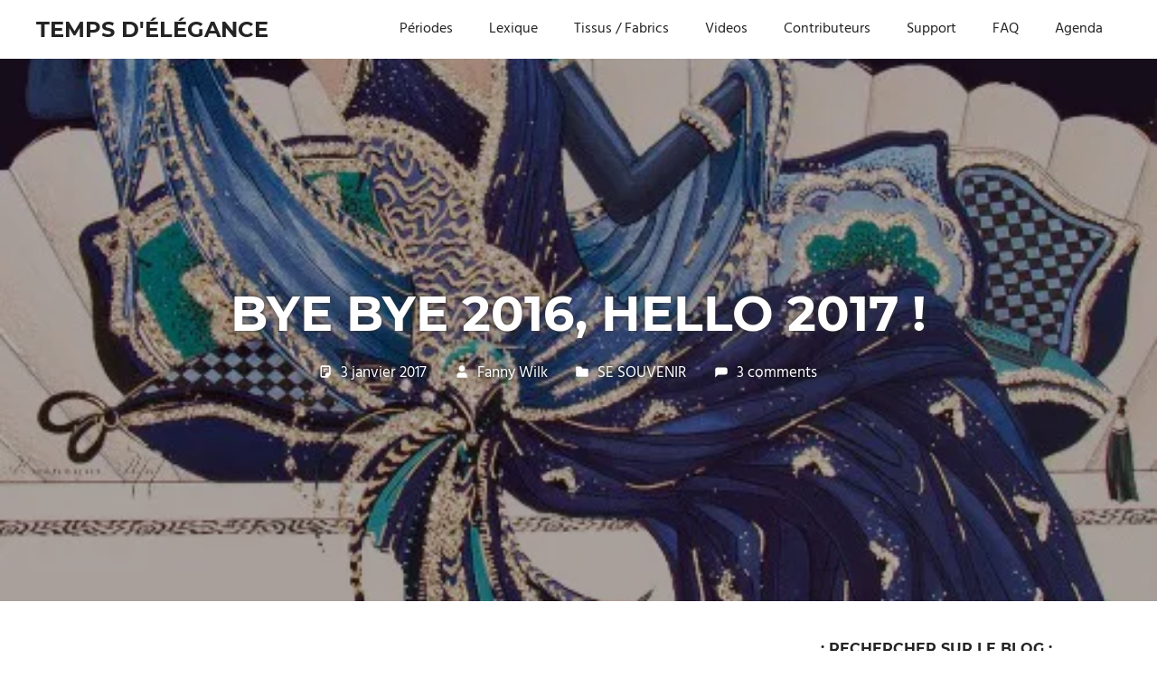

--- FILE ---
content_type: text/html; charset=UTF-8
request_url: http://tempsdelegance.com/bye-bye-2016-hello-2017/
body_size: 30498
content:
<!DOCTYPE html>
<html dir="ltr" lang="fr-FR" prefix="og: https://ogp.me/ns#">

<head>
<meta charset="UTF-8">
<meta name="viewport" content="width=device-width, initial-scale=1">
<link rel="profile" href="http://gmpg.org/xfn/11">
<link rel="pingback" href="http://tempsdelegance.com/xmlrpc.php">

<title>Bye bye 2016, hello 2017 ! | Temps d'élégance</title>
	<style>img:is([sizes="auto" i], [sizes^="auto," i]) { contain-intrinsic-size: 3000px 1500px }</style>
	
		<!-- All in One SEO 4.9.0 - aioseo.com -->
	<meta name="description" content="Tout d&#039;abord, je tiens à vous souhaiter une excellente année 2017 par avance, pleine de joies et de couleurs ! Santé, amour, amitié et un peu de sous pour tous :-) *** Il est aussi temps pour moi de faire un petit bilan de l&#039;année 2016. Je voudrais tout d&#039;abord remercier tous mes tipeurs" />
	<meta name="robots" content="max-image-preview:large" />
	<meta name="author" content="Fanny Wilk"/>
	<meta name="keywords" content="17th century,18th century,19th century,bilan,gn,organisations,renaissance" />
	<link rel="canonical" href="http://tempsdelegance.com/bye-bye-2016-hello-2017/" />
	<meta name="generator" content="All in One SEO (AIOSEO) 4.9.0" />
		<meta property="og:locale" content="fr_FR" />
		<meta property="og:site_name" content="Temps d&#039;élégance | Pour les passionnés de costumes" />
		<meta property="og:type" content="article" />
		<meta property="og:title" content="Bye bye 2016, hello 2017 ! | Temps d&#039;élégance" />
		<meta property="og:description" content="Tout d&#039;abord, je tiens à vous souhaiter une excellente année 2017 par avance, pleine de joies et de couleurs ! Santé, amour, amitié et un peu de sous pour tous :-) *** Il est aussi temps pour moi de faire un petit bilan de l&#039;année 2016. Je voudrais tout d&#039;abord remercier tous mes tipeurs" />
		<meta property="og:url" content="http://tempsdelegance.com/bye-bye-2016-hello-2017/" />
		<meta property="article:published_time" content="2017-01-03T13:13:30+00:00" />
		<meta property="article:modified_time" content="2017-01-04T22:12:46+00:00" />
		<meta name="twitter:card" content="summary" />
		<meta name="twitter:title" content="Bye bye 2016, hello 2017 ! | Temps d&#039;élégance" />
		<meta name="twitter:description" content="Tout d&#039;abord, je tiens à vous souhaiter une excellente année 2017 par avance, pleine de joies et de couleurs ! Santé, amour, amitié et un peu de sous pour tous :-) *** Il est aussi temps pour moi de faire un petit bilan de l&#039;année 2016. Je voudrais tout d&#039;abord remercier tous mes tipeurs" />
		<script type="application/ld+json" class="aioseo-schema">
			{"@context":"https:\/\/schema.org","@graph":[{"@type":"Article","@id":"http:\/\/tempsdelegance.com\/bye-bye-2016-hello-2017\/#article","name":"Bye bye 2016, hello 2017 ! | Temps d'\u00e9l\u00e9gance","headline":"Bye bye 2016, hello 2017 !","author":{"@id":"http:\/\/tempsdelegance.com\/author\/fannywadmin\/#author"},"publisher":{"@id":"http:\/\/tempsdelegance.com\/#organization"},"image":{"@type":"ImageObject","url":"https:\/\/i0.wp.com\/tempsdelegance.com\/wp-content\/uploads\/2017\/01\/Clintons-Art-Nouveau.jpg?fit=499%2C732","width":499,"height":732},"datePublished":"2017-01-03T14:13:30+01:00","dateModified":"2017-01-04T23:12:46+01:00","inLanguage":"fr-FR","commentCount":3,"mainEntityOfPage":{"@id":"http:\/\/tempsdelegance.com\/bye-bye-2016-hello-2017\/#webpage"},"isPartOf":{"@id":"http:\/\/tempsdelegance.com\/bye-bye-2016-hello-2017\/#webpage"},"articleSection":"SE SOUVENIR, 17th century, 18th century, 19th century, Bilan, GN, Organisations, Renaissance"},{"@type":"BreadcrumbList","@id":"http:\/\/tempsdelegance.com\/bye-bye-2016-hello-2017\/#breadcrumblist","itemListElement":[{"@type":"ListItem","@id":"http:\/\/tempsdelegance.com#listItem","position":1,"name":"Accueil","item":"http:\/\/tempsdelegance.com","nextItem":{"@type":"ListItem","@id":"http:\/\/tempsdelegance.com\/category\/se-souvenir\/#listItem","name":"SE SOUVENIR"}},{"@type":"ListItem","@id":"http:\/\/tempsdelegance.com\/category\/se-souvenir\/#listItem","position":2,"name":"SE SOUVENIR","item":"http:\/\/tempsdelegance.com\/category\/se-souvenir\/","nextItem":{"@type":"ListItem","@id":"http:\/\/tempsdelegance.com\/bye-bye-2016-hello-2017\/#listItem","name":"Bye bye 2016, hello 2017 !"},"previousItem":{"@type":"ListItem","@id":"http:\/\/tempsdelegance.com#listItem","name":"Accueil"}},{"@type":"ListItem","@id":"http:\/\/tempsdelegance.com\/bye-bye-2016-hello-2017\/#listItem","position":3,"name":"Bye bye 2016, hello 2017 !","previousItem":{"@type":"ListItem","@id":"http:\/\/tempsdelegance.com\/category\/se-souvenir\/#listItem","name":"SE SOUVENIR"}}]},{"@type":"Organization","@id":"http:\/\/tempsdelegance.com\/#organization","name":"Temps d'\u00e9l\u00e9gance","description":"Pour les passionn\u00e9s de costumes","url":"http:\/\/tempsdelegance.com\/"},{"@type":"Person","@id":"http:\/\/tempsdelegance.com\/author\/fannywadmin\/#author","url":"http:\/\/tempsdelegance.com\/author\/fannywadmin\/","name":"Fanny Wilk","image":{"@type":"ImageObject","@id":"http:\/\/tempsdelegance.com\/bye-bye-2016-hello-2017\/#authorImage","url":"https:\/\/secure.gravatar.com\/avatar\/430d48872bd0c8d6110716e4531a0e05e479b9510288dd847ea84d13913f0123?s=96&d=identicon&r=g","width":96,"height":96,"caption":"Fanny Wilk"}},{"@type":"WebPage","@id":"http:\/\/tempsdelegance.com\/bye-bye-2016-hello-2017\/#webpage","url":"http:\/\/tempsdelegance.com\/bye-bye-2016-hello-2017\/","name":"Bye bye 2016, hello 2017 ! | Temps d'\u00e9l\u00e9gance","description":"Tout d'abord, je tiens \u00e0 vous souhaiter une excellente ann\u00e9e 2017 par avance, pleine de joies et de couleurs ! Sant\u00e9, amour, amiti\u00e9 et un peu de sous pour tous :-) *** Il est aussi temps pour moi de faire un petit bilan de l'ann\u00e9e 2016. Je voudrais tout d'abord remercier tous mes tipeurs","inLanguage":"fr-FR","isPartOf":{"@id":"http:\/\/tempsdelegance.com\/#website"},"breadcrumb":{"@id":"http:\/\/tempsdelegance.com\/bye-bye-2016-hello-2017\/#breadcrumblist"},"author":{"@id":"http:\/\/tempsdelegance.com\/author\/fannywadmin\/#author"},"creator":{"@id":"http:\/\/tempsdelegance.com\/author\/fannywadmin\/#author"},"image":{"@type":"ImageObject","url":"https:\/\/i0.wp.com\/tempsdelegance.com\/wp-content\/uploads\/2017\/01\/Clintons-Art-Nouveau.jpg?fit=499%2C732","@id":"http:\/\/tempsdelegance.com\/bye-bye-2016-hello-2017\/#mainImage","width":499,"height":732},"primaryImageOfPage":{"@id":"http:\/\/tempsdelegance.com\/bye-bye-2016-hello-2017\/#mainImage"},"datePublished":"2017-01-03T14:13:30+01:00","dateModified":"2017-01-04T23:12:46+01:00"},{"@type":"WebSite","@id":"http:\/\/tempsdelegance.com\/#website","url":"http:\/\/tempsdelegance.com\/","name":"Temps d'\u00e9l\u00e9gance","description":"Pour les passionn\u00e9s de costumes","inLanguage":"fr-FR","publisher":{"@id":"http:\/\/tempsdelegance.com\/#organization"}}]}
		</script>
		<!-- All in One SEO -->

<link rel='dns-prefetch' href='//secure.gravatar.com' />
<link rel='dns-prefetch' href='//stats.wp.com' />
<link rel='dns-prefetch' href='//v0.wordpress.com' />
<link rel='preconnect' href='//i0.wp.com' />
<link rel="alternate" type="application/rss+xml" title="Temps d&#039;élégance &raquo; Flux" href="http://tempsdelegance.com/feed/" />
<link rel="alternate" type="application/rss+xml" title="Temps d&#039;élégance &raquo; Flux des commentaires" href="http://tempsdelegance.com/comments/feed/" />
<script type="text/javascript" id="wpp-js" src="http://tempsdelegance.com/wp-content/plugins/wordpress-popular-posts/assets/js/wpp.min.js?ver=7.3.6" data-sampling="0" data-sampling-rate="100" data-api-url="http://tempsdelegance.com/wp-json/wordpress-popular-posts" data-post-id="2005" data-token="60be5e6f74" data-lang="0" data-debug="0"></script>
<link rel="alternate" type="application/rss+xml" title="Temps d&#039;élégance &raquo; Bye bye 2016, hello 2017 ! Flux des commentaires" href="http://tempsdelegance.com/bye-bye-2016-hello-2017/feed/" />
<script type="text/javascript">
/* <![CDATA[ */
window._wpemojiSettings = {"baseUrl":"https:\/\/s.w.org\/images\/core\/emoji\/16.0.1\/72x72\/","ext":".png","svgUrl":"https:\/\/s.w.org\/images\/core\/emoji\/16.0.1\/svg\/","svgExt":".svg","source":{"concatemoji":"http:\/\/tempsdelegance.com\/wp-includes\/js\/wp-emoji-release.min.js?ver=6.8.3"}};
/*! This file is auto-generated */
!function(s,n){var o,i,e;function c(e){try{var t={supportTests:e,timestamp:(new Date).valueOf()};sessionStorage.setItem(o,JSON.stringify(t))}catch(e){}}function p(e,t,n){e.clearRect(0,0,e.canvas.width,e.canvas.height),e.fillText(t,0,0);var t=new Uint32Array(e.getImageData(0,0,e.canvas.width,e.canvas.height).data),a=(e.clearRect(0,0,e.canvas.width,e.canvas.height),e.fillText(n,0,0),new Uint32Array(e.getImageData(0,0,e.canvas.width,e.canvas.height).data));return t.every(function(e,t){return e===a[t]})}function u(e,t){e.clearRect(0,0,e.canvas.width,e.canvas.height),e.fillText(t,0,0);for(var n=e.getImageData(16,16,1,1),a=0;a<n.data.length;a++)if(0!==n.data[a])return!1;return!0}function f(e,t,n,a){switch(t){case"flag":return n(e,"\ud83c\udff3\ufe0f\u200d\u26a7\ufe0f","\ud83c\udff3\ufe0f\u200b\u26a7\ufe0f")?!1:!n(e,"\ud83c\udde8\ud83c\uddf6","\ud83c\udde8\u200b\ud83c\uddf6")&&!n(e,"\ud83c\udff4\udb40\udc67\udb40\udc62\udb40\udc65\udb40\udc6e\udb40\udc67\udb40\udc7f","\ud83c\udff4\u200b\udb40\udc67\u200b\udb40\udc62\u200b\udb40\udc65\u200b\udb40\udc6e\u200b\udb40\udc67\u200b\udb40\udc7f");case"emoji":return!a(e,"\ud83e\udedf")}return!1}function g(e,t,n,a){var r="undefined"!=typeof WorkerGlobalScope&&self instanceof WorkerGlobalScope?new OffscreenCanvas(300,150):s.createElement("canvas"),o=r.getContext("2d",{willReadFrequently:!0}),i=(o.textBaseline="top",o.font="600 32px Arial",{});return e.forEach(function(e){i[e]=t(o,e,n,a)}),i}function t(e){var t=s.createElement("script");t.src=e,t.defer=!0,s.head.appendChild(t)}"undefined"!=typeof Promise&&(o="wpEmojiSettingsSupports",i=["flag","emoji"],n.supports={everything:!0,everythingExceptFlag:!0},e=new Promise(function(e){s.addEventListener("DOMContentLoaded",e,{once:!0})}),new Promise(function(t){var n=function(){try{var e=JSON.parse(sessionStorage.getItem(o));if("object"==typeof e&&"number"==typeof e.timestamp&&(new Date).valueOf()<e.timestamp+604800&&"object"==typeof e.supportTests)return e.supportTests}catch(e){}return null}();if(!n){if("undefined"!=typeof Worker&&"undefined"!=typeof OffscreenCanvas&&"undefined"!=typeof URL&&URL.createObjectURL&&"undefined"!=typeof Blob)try{var e="postMessage("+g.toString()+"("+[JSON.stringify(i),f.toString(),p.toString(),u.toString()].join(",")+"));",a=new Blob([e],{type:"text/javascript"}),r=new Worker(URL.createObjectURL(a),{name:"wpTestEmojiSupports"});return void(r.onmessage=function(e){c(n=e.data),r.terminate(),t(n)})}catch(e){}c(n=g(i,f,p,u))}t(n)}).then(function(e){for(var t in e)n.supports[t]=e[t],n.supports.everything=n.supports.everything&&n.supports[t],"flag"!==t&&(n.supports.everythingExceptFlag=n.supports.everythingExceptFlag&&n.supports[t]);n.supports.everythingExceptFlag=n.supports.everythingExceptFlag&&!n.supports.flag,n.DOMReady=!1,n.readyCallback=function(){n.DOMReady=!0}}).then(function(){return e}).then(function(){var e;n.supports.everything||(n.readyCallback(),(e=n.source||{}).concatemoji?t(e.concatemoji):e.wpemoji&&e.twemoji&&(t(e.twemoji),t(e.wpemoji)))}))}((window,document),window._wpemojiSettings);
/* ]]> */
</script>
<link rel='stylesheet' id='jetpack_related-posts-css' href='http://tempsdelegance.com/wp-content/plugins/jetpack/modules/related-posts/related-posts.css?ver=20240116' type='text/css' media='all' />
<link rel='stylesheet' id='palm-beach-theme-fonts-css' href='http://tempsdelegance.com/wp-content/fonts/b8e6830b8dd3cd4bbc4af01d9d81d8aa.css?ver=20201110' type='text/css' media='all' />
<style id='wp-emoji-styles-inline-css' type='text/css'>

	img.wp-smiley, img.emoji {
		display: inline !important;
		border: none !important;
		box-shadow: none !important;
		height: 1em !important;
		width: 1em !important;
		margin: 0 0.07em !important;
		vertical-align: -0.1em !important;
		background: none !important;
		padding: 0 !important;
	}
</style>
<link rel='stylesheet' id='wp-block-library-css' href='http://tempsdelegance.com/wp-includes/css/dist/block-library/style.min.css?ver=6.8.3' type='text/css' media='all' />
<style id='classic-theme-styles-inline-css' type='text/css'>
/*! This file is auto-generated */
.wp-block-button__link{color:#fff;background-color:#32373c;border-radius:9999px;box-shadow:none;text-decoration:none;padding:calc(.667em + 2px) calc(1.333em + 2px);font-size:1.125em}.wp-block-file__button{background:#32373c;color:#fff;text-decoration:none}
</style>
<link rel='stylesheet' id='aioseo/css/src/vue/standalone/blocks/table-of-contents/global.scss-css' href='http://tempsdelegance.com/wp-content/plugins/all-in-one-seo-pack/dist/Lite/assets/css/table-of-contents/global.e90f6d47.css?ver=4.9.0' type='text/css' media='all' />
<link rel='stylesheet' id='mediaelement-css' href='http://tempsdelegance.com/wp-includes/js/mediaelement/mediaelementplayer-legacy.min.css?ver=4.2.17' type='text/css' media='all' />
<link rel='stylesheet' id='wp-mediaelement-css' href='http://tempsdelegance.com/wp-includes/js/mediaelement/wp-mediaelement.min.css?ver=6.8.3' type='text/css' media='all' />
<style id='jetpack-sharing-buttons-style-inline-css' type='text/css'>
.jetpack-sharing-buttons__services-list{display:flex;flex-direction:row;flex-wrap:wrap;gap:0;list-style-type:none;margin:5px;padding:0}.jetpack-sharing-buttons__services-list.has-small-icon-size{font-size:12px}.jetpack-sharing-buttons__services-list.has-normal-icon-size{font-size:16px}.jetpack-sharing-buttons__services-list.has-large-icon-size{font-size:24px}.jetpack-sharing-buttons__services-list.has-huge-icon-size{font-size:36px}@media print{.jetpack-sharing-buttons__services-list{display:none!important}}.editor-styles-wrapper .wp-block-jetpack-sharing-buttons{gap:0;padding-inline-start:0}ul.jetpack-sharing-buttons__services-list.has-background{padding:1.25em 2.375em}
</style>
<style id='global-styles-inline-css' type='text/css'>
:root{--wp--preset--aspect-ratio--square: 1;--wp--preset--aspect-ratio--4-3: 4/3;--wp--preset--aspect-ratio--3-4: 3/4;--wp--preset--aspect-ratio--3-2: 3/2;--wp--preset--aspect-ratio--2-3: 2/3;--wp--preset--aspect-ratio--16-9: 16/9;--wp--preset--aspect-ratio--9-16: 9/16;--wp--preset--color--black: #000000;--wp--preset--color--cyan-bluish-gray: #abb8c3;--wp--preset--color--white: #ffffff;--wp--preset--color--pale-pink: #f78da7;--wp--preset--color--vivid-red: #cf2e2e;--wp--preset--color--luminous-vivid-orange: #ff6900;--wp--preset--color--luminous-vivid-amber: #fcb900;--wp--preset--color--light-green-cyan: #7bdcb5;--wp--preset--color--vivid-green-cyan: #00d084;--wp--preset--color--pale-cyan-blue: #8ed1fc;--wp--preset--color--vivid-cyan-blue: #0693e3;--wp--preset--color--vivid-purple: #9b51e0;--wp--preset--color--primary: #57b7d7;--wp--preset--color--secondary: #3e9ebe;--wp--preset--color--tertiary: #2484a4;--wp--preset--color--accent: #57d777;--wp--preset--color--highlight: #d75f57;--wp--preset--color--light-gray: #e4e4e4;--wp--preset--color--gray: #646464;--wp--preset--color--dark-gray: #242424;--wp--preset--gradient--vivid-cyan-blue-to-vivid-purple: linear-gradient(135deg,rgba(6,147,227,1) 0%,rgb(155,81,224) 100%);--wp--preset--gradient--light-green-cyan-to-vivid-green-cyan: linear-gradient(135deg,rgb(122,220,180) 0%,rgb(0,208,130) 100%);--wp--preset--gradient--luminous-vivid-amber-to-luminous-vivid-orange: linear-gradient(135deg,rgba(252,185,0,1) 0%,rgba(255,105,0,1) 100%);--wp--preset--gradient--luminous-vivid-orange-to-vivid-red: linear-gradient(135deg,rgba(255,105,0,1) 0%,rgb(207,46,46) 100%);--wp--preset--gradient--very-light-gray-to-cyan-bluish-gray: linear-gradient(135deg,rgb(238,238,238) 0%,rgb(169,184,195) 100%);--wp--preset--gradient--cool-to-warm-spectrum: linear-gradient(135deg,rgb(74,234,220) 0%,rgb(151,120,209) 20%,rgb(207,42,186) 40%,rgb(238,44,130) 60%,rgb(251,105,98) 80%,rgb(254,248,76) 100%);--wp--preset--gradient--blush-light-purple: linear-gradient(135deg,rgb(255,206,236) 0%,rgb(152,150,240) 100%);--wp--preset--gradient--blush-bordeaux: linear-gradient(135deg,rgb(254,205,165) 0%,rgb(254,45,45) 50%,rgb(107,0,62) 100%);--wp--preset--gradient--luminous-dusk: linear-gradient(135deg,rgb(255,203,112) 0%,rgb(199,81,192) 50%,rgb(65,88,208) 100%);--wp--preset--gradient--pale-ocean: linear-gradient(135deg,rgb(255,245,203) 0%,rgb(182,227,212) 50%,rgb(51,167,181) 100%);--wp--preset--gradient--electric-grass: linear-gradient(135deg,rgb(202,248,128) 0%,rgb(113,206,126) 100%);--wp--preset--gradient--midnight: linear-gradient(135deg,rgb(2,3,129) 0%,rgb(40,116,252) 100%);--wp--preset--font-size--small: 13px;--wp--preset--font-size--medium: 20px;--wp--preset--font-size--large: 36px;--wp--preset--font-size--x-large: 42px;--wp--preset--spacing--20: 0.44rem;--wp--preset--spacing--30: 0.67rem;--wp--preset--spacing--40: 1rem;--wp--preset--spacing--50: 1.5rem;--wp--preset--spacing--60: 2.25rem;--wp--preset--spacing--70: 3.38rem;--wp--preset--spacing--80: 5.06rem;--wp--preset--shadow--natural: 6px 6px 9px rgba(0, 0, 0, 0.2);--wp--preset--shadow--deep: 12px 12px 50px rgba(0, 0, 0, 0.4);--wp--preset--shadow--sharp: 6px 6px 0px rgba(0, 0, 0, 0.2);--wp--preset--shadow--outlined: 6px 6px 0px -3px rgba(255, 255, 255, 1), 6px 6px rgba(0, 0, 0, 1);--wp--preset--shadow--crisp: 6px 6px 0px rgba(0, 0, 0, 1);}:where(.is-layout-flex){gap: 0.5em;}:where(.is-layout-grid){gap: 0.5em;}body .is-layout-flex{display: flex;}.is-layout-flex{flex-wrap: wrap;align-items: center;}.is-layout-flex > :is(*, div){margin: 0;}body .is-layout-grid{display: grid;}.is-layout-grid > :is(*, div){margin: 0;}:where(.wp-block-columns.is-layout-flex){gap: 2em;}:where(.wp-block-columns.is-layout-grid){gap: 2em;}:where(.wp-block-post-template.is-layout-flex){gap: 1.25em;}:where(.wp-block-post-template.is-layout-grid){gap: 1.25em;}.has-black-color{color: var(--wp--preset--color--black) !important;}.has-cyan-bluish-gray-color{color: var(--wp--preset--color--cyan-bluish-gray) !important;}.has-white-color{color: var(--wp--preset--color--white) !important;}.has-pale-pink-color{color: var(--wp--preset--color--pale-pink) !important;}.has-vivid-red-color{color: var(--wp--preset--color--vivid-red) !important;}.has-luminous-vivid-orange-color{color: var(--wp--preset--color--luminous-vivid-orange) !important;}.has-luminous-vivid-amber-color{color: var(--wp--preset--color--luminous-vivid-amber) !important;}.has-light-green-cyan-color{color: var(--wp--preset--color--light-green-cyan) !important;}.has-vivid-green-cyan-color{color: var(--wp--preset--color--vivid-green-cyan) !important;}.has-pale-cyan-blue-color{color: var(--wp--preset--color--pale-cyan-blue) !important;}.has-vivid-cyan-blue-color{color: var(--wp--preset--color--vivid-cyan-blue) !important;}.has-vivid-purple-color{color: var(--wp--preset--color--vivid-purple) !important;}.has-black-background-color{background-color: var(--wp--preset--color--black) !important;}.has-cyan-bluish-gray-background-color{background-color: var(--wp--preset--color--cyan-bluish-gray) !important;}.has-white-background-color{background-color: var(--wp--preset--color--white) !important;}.has-pale-pink-background-color{background-color: var(--wp--preset--color--pale-pink) !important;}.has-vivid-red-background-color{background-color: var(--wp--preset--color--vivid-red) !important;}.has-luminous-vivid-orange-background-color{background-color: var(--wp--preset--color--luminous-vivid-orange) !important;}.has-luminous-vivid-amber-background-color{background-color: var(--wp--preset--color--luminous-vivid-amber) !important;}.has-light-green-cyan-background-color{background-color: var(--wp--preset--color--light-green-cyan) !important;}.has-vivid-green-cyan-background-color{background-color: var(--wp--preset--color--vivid-green-cyan) !important;}.has-pale-cyan-blue-background-color{background-color: var(--wp--preset--color--pale-cyan-blue) !important;}.has-vivid-cyan-blue-background-color{background-color: var(--wp--preset--color--vivid-cyan-blue) !important;}.has-vivid-purple-background-color{background-color: var(--wp--preset--color--vivid-purple) !important;}.has-black-border-color{border-color: var(--wp--preset--color--black) !important;}.has-cyan-bluish-gray-border-color{border-color: var(--wp--preset--color--cyan-bluish-gray) !important;}.has-white-border-color{border-color: var(--wp--preset--color--white) !important;}.has-pale-pink-border-color{border-color: var(--wp--preset--color--pale-pink) !important;}.has-vivid-red-border-color{border-color: var(--wp--preset--color--vivid-red) !important;}.has-luminous-vivid-orange-border-color{border-color: var(--wp--preset--color--luminous-vivid-orange) !important;}.has-luminous-vivid-amber-border-color{border-color: var(--wp--preset--color--luminous-vivid-amber) !important;}.has-light-green-cyan-border-color{border-color: var(--wp--preset--color--light-green-cyan) !important;}.has-vivid-green-cyan-border-color{border-color: var(--wp--preset--color--vivid-green-cyan) !important;}.has-pale-cyan-blue-border-color{border-color: var(--wp--preset--color--pale-cyan-blue) !important;}.has-vivid-cyan-blue-border-color{border-color: var(--wp--preset--color--vivid-cyan-blue) !important;}.has-vivid-purple-border-color{border-color: var(--wp--preset--color--vivid-purple) !important;}.has-vivid-cyan-blue-to-vivid-purple-gradient-background{background: var(--wp--preset--gradient--vivid-cyan-blue-to-vivid-purple) !important;}.has-light-green-cyan-to-vivid-green-cyan-gradient-background{background: var(--wp--preset--gradient--light-green-cyan-to-vivid-green-cyan) !important;}.has-luminous-vivid-amber-to-luminous-vivid-orange-gradient-background{background: var(--wp--preset--gradient--luminous-vivid-amber-to-luminous-vivid-orange) !important;}.has-luminous-vivid-orange-to-vivid-red-gradient-background{background: var(--wp--preset--gradient--luminous-vivid-orange-to-vivid-red) !important;}.has-very-light-gray-to-cyan-bluish-gray-gradient-background{background: var(--wp--preset--gradient--very-light-gray-to-cyan-bluish-gray) !important;}.has-cool-to-warm-spectrum-gradient-background{background: var(--wp--preset--gradient--cool-to-warm-spectrum) !important;}.has-blush-light-purple-gradient-background{background: var(--wp--preset--gradient--blush-light-purple) !important;}.has-blush-bordeaux-gradient-background{background: var(--wp--preset--gradient--blush-bordeaux) !important;}.has-luminous-dusk-gradient-background{background: var(--wp--preset--gradient--luminous-dusk) !important;}.has-pale-ocean-gradient-background{background: var(--wp--preset--gradient--pale-ocean) !important;}.has-electric-grass-gradient-background{background: var(--wp--preset--gradient--electric-grass) !important;}.has-midnight-gradient-background{background: var(--wp--preset--gradient--midnight) !important;}.has-small-font-size{font-size: var(--wp--preset--font-size--small) !important;}.has-medium-font-size{font-size: var(--wp--preset--font-size--medium) !important;}.has-large-font-size{font-size: var(--wp--preset--font-size--large) !important;}.has-x-large-font-size{font-size: var(--wp--preset--font-size--x-large) !important;}
:where(.wp-block-post-template.is-layout-flex){gap: 1.25em;}:where(.wp-block-post-template.is-layout-grid){gap: 1.25em;}
:where(.wp-block-columns.is-layout-flex){gap: 2em;}:where(.wp-block-columns.is-layout-grid){gap: 2em;}
:root :where(.wp-block-pullquote){font-size: 1.5em;line-height: 1.6;}
</style>
<link rel='stylesheet' id='contact-form-7-css' href='http://tempsdelegance.com/wp-content/plugins/contact-form-7/includes/css/styles.css?ver=6.1.3' type='text/css' media='all' />
<link rel='stylesheet' id='stcr-style-css' href='http://tempsdelegance.com/wp-content/plugins/subscribe-to-comments-reloaded/includes/css/stcr-style.css?ver=6.8.3' type='text/css' media='all' />
<link rel='stylesheet' id='wordpress-popular-posts-css-css' href='http://tempsdelegance.com/wp-content/plugins/wordpress-popular-posts/assets/css/wpp.css?ver=7.3.6' type='text/css' media='all' />
<link rel='stylesheet' id='palm-beach-stylesheet-css' href='http://tempsdelegance.com/wp-content/themes/palm-beach/style.css?ver=2.1.0' type='text/css' media='all' />
<style id='palm-beach-stylesheet-inline-css' type='text/css'>
.site-description { position: absolute; clip: rect(1px, 1px, 1px, 1px); width: 1px; height: 1px; overflow: hidden; }
</style>
<link rel='stylesheet' id='palm-beach-safari-flexbox-fixes-css' href='http://tempsdelegance.com/wp-content/themes/palm-beach/assets/css/safari-flexbox-fixes.css?ver=20210116' type='text/css' media='all' />
<link rel='stylesheet' id='taxopress-frontend-css-css' href='http://tempsdelegance.com/wp-content/plugins/simple-tags/assets/frontend/css/frontend.css?ver=3.40.1' type='text/css' media='all' />
<link rel='stylesheet' id='yarpp-thumbnails-css' href='http://tempsdelegance.com/wp-content/plugins/yet-another-related-posts-plugin/style/styles_thumbnails.css?ver=5.30.11' type='text/css' media='all' />
<style id='yarpp-thumbnails-inline-css' type='text/css'>
.yarpp-thumbnails-horizontal .yarpp-thumbnail {width: 130px;height: 170px;margin: 5px;margin-left: 0px;}.yarpp-thumbnail > img, .yarpp-thumbnail-default {width: 120px;height: 120px;margin: 5px;}.yarpp-thumbnails-horizontal .yarpp-thumbnail-title {margin: 7px;margin-top: 0px;width: 120px;}.yarpp-thumbnail-default > img {min-height: 120px;min-width: 120px;}
</style>
<link rel='stylesheet' id='sharedaddy-css' href='http://tempsdelegance.com/wp-content/plugins/jetpack/modules/sharedaddy/sharing.css?ver=15.2' type='text/css' media='all' />
<link rel='stylesheet' id='social-logos-css' href='http://tempsdelegance.com/wp-content/plugins/jetpack/_inc/social-logos/social-logos.min.css?ver=15.2' type='text/css' media='all' />
<script type="text/javascript" id="jetpack_related-posts-js-extra">
/* <![CDATA[ */
var related_posts_js_options = {"post_heading":"h4"};
/* ]]> */
</script>
<script type="text/javascript" src="http://tempsdelegance.com/wp-content/plugins/jetpack/_inc/build/related-posts/related-posts.min.js?ver=20240116" id="jetpack_related-posts-js"></script>
<script type="text/javascript" src="http://tempsdelegance.com/wp-includes/js/jquery/jquery.min.js?ver=3.7.1" id="jquery-core-js"></script>
<script type="text/javascript" src="http://tempsdelegance.com/wp-includes/js/jquery/jquery-migrate.min.js?ver=3.4.1" id="jquery-migrate-js"></script>
<!--[if lt IE 9]>
<script type="text/javascript" src="http://tempsdelegance.com/wp-content/themes/palm-beach/assets/js/html5shiv.min.js?ver=3.7.3" id="html5shiv-js"></script>
<![endif]-->
<script type="text/javascript" src="http://tempsdelegance.com/wp-content/themes/palm-beach/assets/js/svgxuse.min.js?ver=1.2.6" id="svgxuse-js"></script>
<script type="text/javascript" src="http://tempsdelegance.com/wp-content/plugins/simple-tags/assets/frontend/js/frontend.js?ver=3.40.1" id="taxopress-frontend-js-js"></script>
<link rel="https://api.w.org/" href="http://tempsdelegance.com/wp-json/" /><link rel="alternate" title="JSON" type="application/json" href="http://tempsdelegance.com/wp-json/wp/v2/posts/2005" /><link rel="EditURI" type="application/rsd+xml" title="RSD" href="http://tempsdelegance.com/xmlrpc.php?rsd" />
<meta name="generator" content="WordPress 6.8.3" />
<link rel='shortlink' href='https://wp.me/p6Zod4-wl' />
<link rel="alternate" title="oEmbed (JSON)" type="application/json+oembed" href="http://tempsdelegance.com/wp-json/oembed/1.0/embed?url=http%3A%2F%2Ftempsdelegance.com%2Fbye-bye-2016-hello-2017%2F" />
<link rel="alternate" title="oEmbed (XML)" type="text/xml+oembed" href="http://tempsdelegance.com/wp-json/oembed/1.0/embed?url=http%3A%2F%2Ftempsdelegance.com%2Fbye-bye-2016-hello-2017%2F&#038;format=xml" />
	<style>img#wpstats{display:none}</style>
		            <style id="wpp-loading-animation-styles">@-webkit-keyframes bgslide{from{background-position-x:0}to{background-position-x:-200%}}@keyframes bgslide{from{background-position-x:0}to{background-position-x:-200%}}.wpp-widget-block-placeholder,.wpp-shortcode-placeholder{margin:0 auto;width:60px;height:3px;background:#dd3737;background:linear-gradient(90deg,#dd3737 0%,#571313 10%,#dd3737 100%);background-size:200% auto;border-radius:3px;-webkit-animation:bgslide 1s infinite linear;animation:bgslide 1s infinite linear}</style>
            <!-- Analytics by WP Statistics - https://wp-statistics.com -->
<style type="text/css">a.st_tag, a.internal_tag, .st_tag, .internal_tag { text-decoration: underline !important; }</style></head>

<body class="wp-singular post-template-default single single-post postid-2005 single-format-standard wp-embed-responsive wp-theme-palm-beach post-layout-two-columns post-layout-columns">

	
	<div id="page" class="hfeed site">

		<a class="skip-link screen-reader-text" href="#content">Skip to content</a>

		
		
		<header id="masthead" class="site-header clearfix" role="banner">

			<div class="header-main container clearfix">

				<div id="logo" class="site-branding clearfix">

										
			<p class="site-title"><a href="http://tempsdelegance.com/" rel="home">Temps d&#039;élégance</a></p>

							
			<p class="site-description">Pour les passionnés de costumes</p>

		
				</div><!-- .site-branding -->

				

	<button class="primary-menu-toggle menu-toggle" aria-controls="primary-menu" aria-expanded="false" >
		<svg class="icon icon-menu" aria-hidden="true" role="img"> <use xlink:href="http://tempsdelegance.com/wp-content/themes/palm-beach/assets/icons/genericons-neue.svg#menu"></use> </svg><svg class="icon icon-close" aria-hidden="true" role="img"> <use xlink:href="http://tempsdelegance.com/wp-content/themes/palm-beach/assets/icons/genericons-neue.svg#close"></use> </svg>		<span class="menu-toggle-text screen-reader-text">Menu</span>
	</button>

	<div class="primary-navigation">

		<nav id="site-navigation" class="main-navigation" role="navigation"  aria-label="Primary Menu">

			<ul id="primary-menu" class="menu"><li id="menu-item-1112" class="menu-item menu-item-type-post_type menu-item-object-page menu-item-1112"><a href="http://tempsdelegance.com/time-line-costumes/">Périodes</a></li>
<li id="menu-item-920" class="menu-item menu-item-type-post_type menu-item-object-page menu-item-920"><a href="http://tempsdelegance.com/lexique/">Lexique</a></li>
<li id="menu-item-995" class="menu-item menu-item-type-post_type menu-item-object-page menu-item-995"><a href="http://tempsdelegance.com/tissus/">Tissus / Fabrics</a></li>
<li id="menu-item-2151" class="menu-item menu-item-type-post_type menu-item-object-page menu-item-2151"><a href="http://tempsdelegance.com/videos/">Videos</a></li>
<li id="menu-item-1313" class="menu-item menu-item-type-post_type menu-item-object-page menu-item-1313"><a href="http://tempsdelegance.com/contributeurs/">Contributeurs</a></li>
<li id="menu-item-1216" class="menu-item menu-item-type-custom menu-item-object-custom menu-item-1216"><a href="https://www.tipeee.com/temps-d-elegance">Support</a></li>
<li id="menu-item-929" class="menu-item menu-item-type-post_type menu-item-object-page menu-item-929"><a href="http://tempsdelegance.com/faq/">FAQ</a></li>
<li id="menu-item-2653" class="menu-item menu-item-type-post_type menu-item-object-page menu-item-2653"><a href="http://tempsdelegance.com/agenda/">Agenda</a></li>
</ul>		</nav><!-- #site-navigation -->

	</div><!-- .primary-navigation -->



			</div><!-- .header-main -->

		</header><!-- #masthead -->

		
		
			<div class="header-title-image" style="background-image: url( 'https://i0.wp.com/tempsdelegance.com/wp-content/uploads/2017/01/Clintons-Art-Nouveau.jpg?resize=499%2C720' )">

				<div class="header-title-image-container">

					<div class="header-title-wrap">

						<header class="page-header container clearfix"><h1 class="post-title header-title">Bye bye 2016, hello 2017 !</h1><div class="entry-meta clearfix"><span class="meta-date"><svg class="icon icon-standard" aria-hidden="true" role="img"> <use xlink:href="http://tempsdelegance.com/wp-content/themes/palm-beach/assets/icons/genericons-neue.svg#standard"></use> </svg><a href="http://tempsdelegance.com/bye-bye-2016-hello-2017/" title="14 h 13 min" rel="bookmark"><time class="entry-date published updated" datetime="2017-01-03T14:13:30+01:00">3 janvier 2017</time></a></span><span class="meta-author"> <svg class="icon icon-user" aria-hidden="true" role="img"> <use xlink:href="http://tempsdelegance.com/wp-content/themes/palm-beach/assets/icons/genericons-neue.svg#user"></use> </svg><span class="author vcard"><a class="url fn n" href="http://tempsdelegance.com/author/fannywadmin/" title="View all posts by Fanny Wilk" rel="author">Fanny Wilk</a></span></span><span class="meta-category"> <svg class="icon icon-category" aria-hidden="true" role="img"> <use xlink:href="http://tempsdelegance.com/wp-content/themes/palm-beach/assets/icons/genericons-neue.svg#category"></use> </svg><a href="http://tempsdelegance.com/category/se-souvenir/" rel="category tag">SE SOUVENIR</a></span><span class="meta-comments"> <svg class="icon icon-comment" aria-hidden="true" role="img"> <use xlink:href="http://tempsdelegance.com/wp-content/themes/palm-beach/assets/icons/genericons-neue.svg#comment"></use> </svg><a href="http://tempsdelegance.com/bye-bye-2016-hello-2017/#comments">3 comments</a></span></div></header>
					</div>

				</div>

			</div>

		
		
		<div id="content" class="site-content container clearfix">

	<section id="primary" class="content-single content-area">
		<main id="main" class="site-main" role="main">

		
<article id="post-2005" class="post-2005 post type-post status-publish format-standard has-post-thumbnail hentry category-se-souvenir tag-17th-century tag-18th-century tag-19th-century tag-bilan tag-gn tag-organisations tag-renaissance">

	<div class="entry-content clearfix">

		<p>&nbsp;</p>
<table width="100%">
<tbody>
<tr>
<td width="49%">
<h3 style="text-align: center;"><span style="color: #000000;">Tout d&rsquo;abord, je tiens à vous souhaiter une excellente année 2017 par avance, pleine de joies et de couleurs ! Santé, amour, amitié et un peu de sous pour tous 🙂 </span></h3>
<p style="text-align: center;"><span style="color: #000000;">***</span></p>
<p style="text-align: justify;"><span style="color: #000000; text-align: justify;">Il est aussi temps pour moi de faire un petit bilan de l&rsquo;année 2016. Je voudrais tout d&rsquo;abord remercier tous <strong><a style="color: #000000;" href="https://www.tipeee.com/temps-d-elegance">mes tipeurs</a></strong> qui m&rsquo;ont permis d&rsquo;acheter une dizaine de corsages de la 2e moitié du 19e et une robe de 1895 entière. Si vous étiez là à la <strong><a style="color: #000000;" href="http://costumeconv.fr/cosconv2016/">CosConv</a></strong> alors vous les avez peut-être vues, mais je  ferai des articles cette année pour les présenter plus en détail (et surtout : vous donner un maximum de patrons sur ce blog !). <em>(NB pour les tipeurs de 2015/2016 : j&rsquo;ai encore des contreparties à envoyer à certains, navrée pour cet énorme retard, mais je n&rsquo;oublie personne).</em></span></p>
<p style="text-align: justify;"><span style="color: #000000;">Côté « sorties costumées » il y a beaucoup de choses à dire à propos de 2016 : moi qui avais annoncé que j&rsquo;allais diminuer le costume, je dois avouer que j&rsquo;ai complètement échoué car 2016 aura été particulièrement riche en matière d&rsquo;événements :<br />
<em>(NB : toute sortie suivie d&rsquo;un « (*) » signifie que je n&rsquo;ai pas encore traité les photos, donc vous devriez les voir sur ce blog en 2017 seulement)</em></span></p>
<p style="text-align: justify;"><span style="color: #000000;">Un tout petit peu de <span style="text-decoration: underline;">renaissance (16e siècle)</span> avec le tournage d&rsquo;une petite vidéo en figuration pour les césars (*) :</span></p>
</td>
<td>
<h3><span style="color: #000000;"> </span></h3>
</td>
<td width="49%">
<p style="text-align: right;"><em>Translation : Emily Maynard (thanks !)</em></p>
<h3 style="text-align: center;"><span style="color: #993366;">First, I want to wish you all an amazing happy new year. May 2017 be full of joy and color! Good health, love, friendship and some money for all 🙂</span></h3>
<p>&nbsp;</p>
<p style="text-align: center;"><span style="color: #993366;">***</span></p>
<p style="text-align: justify;"><span style="color: #993366;">But first, it&rsquo;s time to summarize 2016. A big thank you for the people who <strong><a style="color: #993366;" href="https://www.tipeee.com/temps-d-elegance">tipped me</a></strong> : they allowed me to purchase ten antique bodices and a 1895 dress. If you went to Paris Costume Convention (<strong><a style="color: #993366;" href="http://costumeconv.fr/cosconv2016/">CosConv</a></strong>) you might have seen these items, but I will show them off on this blog as soon as possible (and will give you as many patterns as I can !).</span></p>
<p style="text-align: justify;"><span style="color: #993366;">There is a lot to say about 2016 events : I said I wanted to reduce the number of my costumed events I went to, but I must admit that it was a fail&#8230; The year has been full of events : </span><br />
<span style="color: #993366;"><em>(Note : if you see a « (*) » it means that I haven&rsquo;t proce<span style="color: #993366;">ssed the photos yet</span>, so you should be seeing them on the blog in 2017).</em></span></p>
<p>&nbsp;</p>
<p style="text-align: justify;"><span style="color: #993366;">We had a little bit of <span style="text-decoration: underline;">renaissance (16th century)</span> costuming for the shooting of a small video for a french « Les Césars »(*) awards :</span></p>
</td>
</tr>
</tbody>
</table>
<p><a href="https://i0.wp.com/tempsdelegance.com/wp-content/uploads/2017/01/Tudor-costumes.jpg"><img data-recalc-dims="1" fetchpriority="high" decoding="async" data-attachment-id="2009" data-permalink="http://tempsdelegance.com/bye-bye-2016-hello-2017/tudor-costumes/" data-orig-file="https://i0.wp.com/tempsdelegance.com/wp-content/uploads/2017/01/Tudor-costumes.jpg?fit=1800%2C2408" data-orig-size="1800,2408" data-comments-opened="1" data-image-meta="{&quot;aperture&quot;:&quot;1.8&quot;,&quot;credit&quot;:&quot;&quot;,&quot;camera&quot;:&quot;DSC-RX100&quot;,&quot;caption&quot;:&quot;&quot;,&quot;created_timestamp&quot;:&quot;1423403958&quot;,&quot;copyright&quot;:&quot;&quot;,&quot;focal_length&quot;:&quot;10.4&quot;,&quot;iso&quot;:&quot;400&quot;,&quot;shutter_speed&quot;:&quot;0.033333333333333&quot;,&quot;title&quot;:&quot;&quot;,&quot;orientation&quot;:&quot;1&quot;}" data-image-title="Tudor costumes" data-image-description="" data-image-caption="" data-medium-file="https://i0.wp.com/tempsdelegance.com/wp-content/uploads/2017/01/Tudor-costumes.jpg?fit=224%2C300" data-large-file="https://i0.wp.com/tempsdelegance.com/wp-content/uploads/2017/01/Tudor-costumes.jpg?fit=765%2C1024" class="aligncenter wp-image-2009" src="https://i0.wp.com/tempsdelegance.com/wp-content/uploads/2017/01/Tudor-costumes.jpg?resize=800%2C1070" width="800" height="1070" srcset="https://i0.wp.com/tempsdelegance.com/wp-content/uploads/2017/01/Tudor-costumes.jpg?w=1800 1800w, https://i0.wp.com/tempsdelegance.com/wp-content/uploads/2017/01/Tudor-costumes.jpg?resize=224%2C300 224w, https://i0.wp.com/tempsdelegance.com/wp-content/uploads/2017/01/Tudor-costumes.jpg?resize=768%2C1027 768w, https://i0.wp.com/tempsdelegance.com/wp-content/uploads/2017/01/Tudor-costumes.jpg?resize=765%2C1024 765w, https://i0.wp.com/tempsdelegance.com/wp-content/uploads/2017/01/Tudor-costumes.jpg?resize=600%2C803 600w, https://i0.wp.com/tempsdelegance.com/wp-content/uploads/2017/01/Tudor-costumes.jpg?w=1600 1600w" sizes="(max-width: 800px) 100vw, 800px" /></a></p>
<table width="100%">
<tbody>
<tr>
<td style="text-align: justify;" width="49%"><span style="color: #000000;">Un peu de <span style="text-decoration: underline;">17e siècle</span> pour moi lors de la Journée Grand Siècle(*) du château de Vaux-le-Vicomte : </span></td>
<td><span style="color: #000000;"> </span></td>
<td style="text-align: justify;" width="49%"><span style="color: #993366;">A little bit of <span style="text-decoration: underline;">17th century</span> for me during the Journée Grand Siècle(*) at the château of Vaux-le-Vicomte :</span></td>
</tr>
</tbody>
</table>
<figure id="attachment_2010" aria-describedby="caption-attachment-2010" style="width: 800px" class="wp-caption aligncenter"><a href="https://i0.wp.com/tempsdelegance.com/wp-content/uploads/2017/01/Journ%C3%A9e-Grand-Si%C3%A8cle-2016-_Marc-Chaslin.jpg"><img data-recalc-dims="1" decoding="async" data-attachment-id="2010" data-permalink="http://tempsdelegance.com/bye-bye-2016-hello-2017/journee-grand-siecle-2016-_marc-chaslin/" data-orig-file="https://i0.wp.com/tempsdelegance.com/wp-content/uploads/2017/01/Journ%C3%A9e-Grand-Si%C3%A8cle-2016-_Marc-Chaslin.jpg?fit=1101%2C734" data-orig-size="1101,734" data-comments-opened="1" data-image-meta="{&quot;aperture&quot;:&quot;0&quot;,&quot;credit&quot;:&quot;&quot;,&quot;camera&quot;:&quot;&quot;,&quot;caption&quot;:&quot;&quot;,&quot;created_timestamp&quot;:&quot;0&quot;,&quot;copyright&quot;:&quot;&quot;,&quot;focal_length&quot;:&quot;0&quot;,&quot;iso&quot;:&quot;0&quot;,&quot;shutter_speed&quot;:&quot;0&quot;,&quot;title&quot;:&quot;&quot;,&quot;orientation&quot;:&quot;0&quot;}" data-image-title="Journée Grand Siècle 2016 _Marc Chaslin" data-image-description="" data-image-caption="" data-medium-file="https://i0.wp.com/tempsdelegance.com/wp-content/uploads/2017/01/Journ%C3%A9e-Grand-Si%C3%A8cle-2016-_Marc-Chaslin.jpg?fit=300%2C200" data-large-file="https://i0.wp.com/tempsdelegance.com/wp-content/uploads/2017/01/Journ%C3%A9e-Grand-Si%C3%A8cle-2016-_Marc-Chaslin.jpg?fit=800%2C534" class="wp-image-2010" src="https://i0.wp.com/tempsdelegance.com/wp-content/uploads/2017/01/Journ%C3%A9e-Grand-Si%C3%A8cle-2016-_Marc-Chaslin.jpg?resize=800%2C533" width="800" height="533" srcset="https://i0.wp.com/tempsdelegance.com/wp-content/uploads/2017/01/Journ%C3%A9e-Grand-Si%C3%A8cle-2016-_Marc-Chaslin.jpg?w=1101 1101w, https://i0.wp.com/tempsdelegance.com/wp-content/uploads/2017/01/Journ%C3%A9e-Grand-Si%C3%A8cle-2016-_Marc-Chaslin.jpg?resize=300%2C200 300w, https://i0.wp.com/tempsdelegance.com/wp-content/uploads/2017/01/Journ%C3%A9e-Grand-Si%C3%A8cle-2016-_Marc-Chaslin.jpg?resize=768%2C512 768w, https://i0.wp.com/tempsdelegance.com/wp-content/uploads/2017/01/Journ%C3%A9e-Grand-Si%C3%A8cle-2016-_Marc-Chaslin.jpg?resize=1024%2C683 1024w, https://i0.wp.com/tempsdelegance.com/wp-content/uploads/2017/01/Journ%C3%A9e-Grand-Si%C3%A8cle-2016-_Marc-Chaslin.jpg?resize=600%2C400 600w" sizes="(max-width: 800px) 100vw, 800px" /></a><figcaption id="caption-attachment-2010" class="wp-caption-text">Photo par Marc Chaslin</figcaption></figure>
<table width="100%">
<tbody>
<tr>
<td style="text-align: justify;" width="49%"><span style="color: #000000;">Un peu de <span style="text-decoration: underline;">Louis XV (mi-18e siècle)</span> pour la journée chez Madame de Pompadour(*) au domaine de Champs-sur-Marne que j&rsquo;ai organisé pour l&rsquo;<a href="https://www.facebook.com/La-Compagnie-de-lHistoire-et-des-Arts-475203209248785/">association <strong>CHA</strong></a> :</span></td>
<td><span style="color: #000000;"> </span></td>
<td style="text-align: justify;" width="49%"><span style="color: #993366;">A little bit of <span style="text-decoration: underline;">Louis XV (mid-18th century)</span> for a « Madame de Pompadour day »(*) I organized in the château of Champs-sur-Marne for my costume groupe, the <strong><a href="https://www.facebook.com/La-Compagnie-de-lHistoire-et-des-Arts-475203209248785/">CHA</a></strong> :</span></td>
</tr>
</tbody>
</table>
<figure id="attachment_2011" aria-describedby="caption-attachment-2011" style="width: 800px" class="wp-caption aligncenter"><a href="https://i0.wp.com/tempsdelegance.com/wp-content/uploads/2017/01/03-Luc-Morel.jpg"><img data-recalc-dims="1" decoding="async" data-attachment-id="2011" data-permalink="http://tempsdelegance.com/bye-bye-2016-hello-2017/03-luc-morel/" data-orig-file="https://i0.wp.com/tempsdelegance.com/wp-content/uploads/2017/01/03-Luc-Morel.jpg?fit=3712%2C3128" data-orig-size="3712,3128" data-comments-opened="1" data-image-meta="{&quot;aperture&quot;:&quot;5.6&quot;,&quot;credit&quot;:&quot;Luc MOREL&quot;,&quot;camera&quot;:&quot;NIKON D500&quot;,&quot;caption&quot;:&quot;&quot;,&quot;created_timestamp&quot;:&quot;1468154996&quot;,&quot;copyright&quot;:&quot;\u00a9 Luc Morel photographe tous droits r\u00e9serv\u00e9s&quot;,&quot;focal_length&quot;:&quot;200&quot;,&quot;iso&quot;:&quot;100&quot;,&quot;shutter_speed&quot;:&quot;0.0025&quot;,&quot;title&quot;:&quot;&quot;,&quot;orientation&quot;:&quot;0&quot;}" data-image-title="03 Luc Morel" data-image-description="" data-image-caption="" data-medium-file="https://i0.wp.com/tempsdelegance.com/wp-content/uploads/2017/01/03-Luc-Morel.jpg?fit=300%2C253" data-large-file="https://i0.wp.com/tempsdelegance.com/wp-content/uploads/2017/01/03-Luc-Morel.jpg?fit=800%2C674" class="wp-image-2011" src="https://i0.wp.com/tempsdelegance.com/wp-content/uploads/2017/01/03-Luc-Morel.jpg?resize=800%2C674" width="800" height="674" srcset="https://i0.wp.com/tempsdelegance.com/wp-content/uploads/2017/01/03-Luc-Morel.jpg?w=3712 3712w, https://i0.wp.com/tempsdelegance.com/wp-content/uploads/2017/01/03-Luc-Morel.jpg?resize=300%2C253 300w, https://i0.wp.com/tempsdelegance.com/wp-content/uploads/2017/01/03-Luc-Morel.jpg?resize=768%2C647 768w, https://i0.wp.com/tempsdelegance.com/wp-content/uploads/2017/01/03-Luc-Morel.jpg?resize=1024%2C863 1024w, https://i0.wp.com/tempsdelegance.com/wp-content/uploads/2017/01/03-Luc-Morel.jpg?resize=600%2C506 600w, https://i0.wp.com/tempsdelegance.com/wp-content/uploads/2017/01/03-Luc-Morel.jpg?w=1600 1600w, https://i0.wp.com/tempsdelegance.com/wp-content/uploads/2017/01/03-Luc-Morel.jpg?w=2400 2400w" sizes="(max-width: 800px) 100vw, 800px" /></a><figcaption id="caption-attachment-2011" class="wp-caption-text">Une journée avec Mme de Pompadour au domaine de Champs-sur-Marne, photo par Luc Morel</figcaption></figure>
<table width="100%">
<tbody>
<tr>
<td style="text-align: justify;" width="49%"><span style="color: #000000;">Beaucoup de <span style="text-decoration: underline;">Louis XVI (fin 18e siècle)</span> avec le bal de la galerie des glaces au château de Versailles(*) et pendant le <strong><a href="http://tempsdelegance.com/2016/02/venise-2016.html">carnaval de Venise</a></strong> :</span></td>
<td><span style="color: #000000;"> </span></td>
<td style="text-align: justify;" width="49%"><span style="color: #993366;">A lot of <span style="text-decoration: underline;">Louis XVI (end of the 18th century)</span> with the bal in the Hall of Mirrors at the château de Versailles(*) and during the <strong><a href="http://tempsdelegance.com/2016/02/venise-2016.html">Venice carnival</a></strong> :</span></td>
</tr>
</tbody>
</table>
<figure id="attachment_2012" aria-describedby="caption-attachment-2012" style="width: 800px" class="wp-caption aligncenter"><a href="https://i0.wp.com/tempsdelegance.com/wp-content/uploads/2017/01/Bal-de-Versailles-Luc-Morel.jpg"><img data-recalc-dims="1" loading="lazy" decoding="async" data-attachment-id="2012" data-permalink="http://tempsdelegance.com/bye-bye-2016-hello-2017/bal-de-versailles-luc-morel/" data-orig-file="https://i0.wp.com/tempsdelegance.com/wp-content/uploads/2017/01/Bal-de-Versailles-Luc-Morel.jpg?fit=1366%2C2048" data-orig-size="1366,2048" data-comments-opened="1" data-image-meta="{&quot;aperture&quot;:&quot;0&quot;,&quot;credit&quot;:&quot;Luc MOREL&quot;,&quot;camera&quot;:&quot;&quot;,&quot;caption&quot;:&quot;&quot;,&quot;created_timestamp&quot;:&quot;0&quot;,&quot;copyright&quot;:&quot;\u00a9 Luc Morel photographe tous droits r\u00e9serv\u00e9s&quot;,&quot;focal_length&quot;:&quot;0&quot;,&quot;iso&quot;:&quot;0&quot;,&quot;shutter_speed&quot;:&quot;0&quot;,&quot;title&quot;:&quot;&quot;,&quot;orientation&quot;:&quot;0&quot;}" data-image-title="Bal de Versailles Luc Morel" data-image-description="" data-image-caption="" data-medium-file="https://i0.wp.com/tempsdelegance.com/wp-content/uploads/2017/01/Bal-de-Versailles-Luc-Morel.jpg?fit=200%2C300" data-large-file="https://i0.wp.com/tempsdelegance.com/wp-content/uploads/2017/01/Bal-de-Versailles-Luc-Morel.jpg?fit=683%2C1024" class="wp-image-2012" src="https://i0.wp.com/tempsdelegance.com/wp-content/uploads/2017/01/Bal-de-Versailles-Luc-Morel.jpg?resize=800%2C1199" width="800" height="1199" srcset="https://i0.wp.com/tempsdelegance.com/wp-content/uploads/2017/01/Bal-de-Versailles-Luc-Morel.jpg?w=1366 1366w, https://i0.wp.com/tempsdelegance.com/wp-content/uploads/2017/01/Bal-de-Versailles-Luc-Morel.jpg?resize=200%2C300 200w, https://i0.wp.com/tempsdelegance.com/wp-content/uploads/2017/01/Bal-de-Versailles-Luc-Morel.jpg?resize=768%2C1151 768w, https://i0.wp.com/tempsdelegance.com/wp-content/uploads/2017/01/Bal-de-Versailles-Luc-Morel.jpg?resize=683%2C1024 683w, https://i0.wp.com/tempsdelegance.com/wp-content/uploads/2017/01/Bal-de-Versailles-Luc-Morel.jpg?resize=600%2C900 600w" sizes="auto, (max-width: 800px) 100vw, 800px" /></a><figcaption id="caption-attachment-2012" class="wp-caption-text">Photo par Luc Morel</figcaption></figure>
<figure id="attachment_2014" aria-describedby="caption-attachment-2014" style="width: 800px" class="wp-caption aligncenter"><img data-recalc-dims="1" loading="lazy" decoding="async" data-attachment-id="2014" data-permalink="http://tempsdelegance.com/bye-bye-2016-hello-2017/venise-2016-18th-costumes/" data-orig-file="https://i0.wp.com/tempsdelegance.com/wp-content/uploads/2017/01/Venise-2016-18th-costumes.jpg?fit=1985%2C1577" data-orig-size="1985,1577" data-comments-opened="1" data-image-meta="{&quot;aperture&quot;:&quot;1.8&quot;,&quot;credit&quot;:&quot;&quot;,&quot;camera&quot;:&quot;DSC-RX100&quot;,&quot;caption&quot;:&quot;&quot;,&quot;created_timestamp&quot;:&quot;1422919879&quot;,&quot;copyright&quot;:&quot;&quot;,&quot;focal_length&quot;:&quot;10.4&quot;,&quot;iso&quot;:&quot;800&quot;,&quot;shutter_speed&quot;:&quot;0.04&quot;,&quot;title&quot;:&quot;&quot;,&quot;orientation&quot;:&quot;1&quot;}" data-image-title="Venise 2016 18th costumes" data-image-description="" data-image-caption="" data-medium-file="https://i0.wp.com/tempsdelegance.com/wp-content/uploads/2017/01/Venise-2016-18th-costumes.jpg?fit=300%2C238" data-large-file="https://i0.wp.com/tempsdelegance.com/wp-content/uploads/2017/01/Venise-2016-18th-costumes.jpg?fit=800%2C636" class="wp-image-2014" src="https://i0.wp.com/tempsdelegance.com/wp-content/uploads/2017/01/Venise-2016-18th-costumes.jpg?resize=800%2C636" width="800" height="636" srcset="https://i0.wp.com/tempsdelegance.com/wp-content/uploads/2017/01/Venise-2016-18th-costumes.jpg?w=1985 1985w, https://i0.wp.com/tempsdelegance.com/wp-content/uploads/2017/01/Venise-2016-18th-costumes.jpg?resize=300%2C238 300w, https://i0.wp.com/tempsdelegance.com/wp-content/uploads/2017/01/Venise-2016-18th-costumes.jpg?resize=768%2C610 768w, https://i0.wp.com/tempsdelegance.com/wp-content/uploads/2017/01/Venise-2016-18th-costumes.jpg?resize=1024%2C814 1024w, https://i0.wp.com/tempsdelegance.com/wp-content/uploads/2017/01/Venise-2016-18th-costumes.jpg?resize=600%2C477 600w, https://i0.wp.com/tempsdelegance.com/wp-content/uploads/2017/01/Venise-2016-18th-costumes.jpg?w=1600 1600w" sizes="auto, (max-width: 800px) 100vw, 800px" /><figcaption id="caption-attachment-2014" class="wp-caption-text">Carnaval de Venise 2016</figcaption></figure>
<table width="100%">
<tbody>
<tr>
<td style="text-align: justify;" width="49%"><span style="color: #000000;">Un peu de <span style="text-decoration: underline;">révolutionnaire (vers 1792)</span> avec un pique-nique pluvieux mais heureux au magnifique pavillon de la Muette(*) organisé pour le <strong><a href="https://www.facebook.com/La-Compagnie-de-lHistoire-et-des-Arts-475203209248785/">CHA</a></strong> :</span></td>
<td><span style="color: #000000;"> </span></td>
<td style="text-align: justify;" width="49%"><span style="color: #993366;">Few <span style="text-decoration: underline;">french revolution (circa 1792)</span> with a rainy but happy picnic in the amazing pavillon de la Muette(*), organized for the <strong><a href="https://www.facebook.com/La-Compagnie-de-lHistoire-et-des-Arts-475203209248785/">CHA</a></strong> :</span></td>
</tr>
</tbody>
</table>
<figure id="attachment_2013" aria-describedby="caption-attachment-2013" style="width: 800px" class="wp-caption aligncenter"><img data-recalc-dims="1" loading="lazy" decoding="async" data-attachment-id="2013" data-permalink="http://tempsdelegance.com/bye-bye-2016-hello-2017/pique-nique-1792-jefferson-in-paris/" data-orig-file="https://i0.wp.com/tempsdelegance.com/wp-content/uploads/2017/01/Pique-nique-1792-Jefferson-in-Paris.jpg?fit=1778%2C1963" data-orig-size="1778,1963" data-comments-opened="1" data-image-meta="{&quot;aperture&quot;:&quot;0&quot;,&quot;credit&quot;:&quot;&quot;,&quot;camera&quot;:&quot;&quot;,&quot;caption&quot;:&quot;&quot;,&quot;created_timestamp&quot;:&quot;0&quot;,&quot;copyright&quot;:&quot;&quot;,&quot;focal_length&quot;:&quot;0&quot;,&quot;iso&quot;:&quot;0&quot;,&quot;shutter_speed&quot;:&quot;0&quot;,&quot;title&quot;:&quot;&quot;,&quot;orientation&quot;:&quot;1&quot;}" data-image-title="Pique nique 1792 Jefferson in Paris" data-image-description="" data-image-caption="" data-medium-file="https://i0.wp.com/tempsdelegance.com/wp-content/uploads/2017/01/Pique-nique-1792-Jefferson-in-Paris.jpg?fit=272%2C300" data-large-file="https://i0.wp.com/tempsdelegance.com/wp-content/uploads/2017/01/Pique-nique-1792-Jefferson-in-Paris.jpg?fit=800%2C884" class="wp-image-2013" src="https://i0.wp.com/tempsdelegance.com/wp-content/uploads/2017/01/Pique-nique-1792-Jefferson-in-Paris.jpg?resize=800%2C883" width="800" height="883" srcset="https://i0.wp.com/tempsdelegance.com/wp-content/uploads/2017/01/Pique-nique-1792-Jefferson-in-Paris.jpg?w=1778 1778w, https://i0.wp.com/tempsdelegance.com/wp-content/uploads/2017/01/Pique-nique-1792-Jefferson-in-Paris.jpg?resize=272%2C300 272w, https://i0.wp.com/tempsdelegance.com/wp-content/uploads/2017/01/Pique-nique-1792-Jefferson-in-Paris.jpg?resize=768%2C848 768w, https://i0.wp.com/tempsdelegance.com/wp-content/uploads/2017/01/Pique-nique-1792-Jefferson-in-Paris.jpg?resize=927%2C1024 927w, https://i0.wp.com/tempsdelegance.com/wp-content/uploads/2017/01/Pique-nique-1792-Jefferson-in-Paris.jpg?resize=600%2C662 600w, https://i0.wp.com/tempsdelegance.com/wp-content/uploads/2017/01/Pique-nique-1792-Jefferson-in-Paris.jpg?w=1600 1600w" sizes="auto, (max-width: 800px) 100vw, 800px" /><figcaption id="caption-attachment-2013" class="wp-caption-text">Pique-nique « Jefferson in Paris » (Photos par Alain Warnier- CAW Photos et Luc Morel)</figcaption></figure>
<table width="100%">
<tbody>
<tr>
<td style="text-align: justify;" width="49%"><span style="color: #000000;">Pas du tout de 1er Empire, mais un peu de <span style="text-decoration: underline;">romantique (vers 1830)</span> avec le Bal d&rsquo;Ursel(*) :</span></td>
<td><span style="color: #000000;"> </span></td>
<td style="text-align: justify;" width="49%"><span style="color: #993366;">No Regency/First Empire period last year, but a little bit of the <span style="text-decoration: underline;">romantic era (1830&rsquo;s)</span> with Ursel&rsquo;s ball(*) :</span></td>
</tr>
</tbody>
</table>
<figure id="attachment_2015" aria-describedby="caption-attachment-2015" style="width: 800px" class="wp-caption aligncenter"><a href="https://i0.wp.com/tempsdelegance.com/wp-content/uploads/2017/01/1830-costumes-_-Bart-Kools.jpg"><img data-recalc-dims="1" loading="lazy" decoding="async" data-attachment-id="2015" data-permalink="http://tempsdelegance.com/bye-bye-2016-hello-2017/1830-costumes-_-bart-kools/" data-orig-file="https://i0.wp.com/tempsdelegance.com/wp-content/uploads/2017/01/1830-costumes-_-Bart-Kools.jpg?fit=1000%2C667" data-orig-size="1000,667" data-comments-opened="1" data-image-meta="{&quot;aperture&quot;:&quot;0&quot;,&quot;credit&quot;:&quot;&quot;,&quot;camera&quot;:&quot;&quot;,&quot;caption&quot;:&quot;&quot;,&quot;created_timestamp&quot;:&quot;0&quot;,&quot;copyright&quot;:&quot;&quot;,&quot;focal_length&quot;:&quot;0&quot;,&quot;iso&quot;:&quot;0&quot;,&quot;shutter_speed&quot;:&quot;0&quot;,&quot;title&quot;:&quot;&quot;,&quot;orientation&quot;:&quot;1&quot;}" data-image-title="1830 costumes _ Bart Kools" data-image-description="" data-image-caption="" data-medium-file="https://i0.wp.com/tempsdelegance.com/wp-content/uploads/2017/01/1830-costumes-_-Bart-Kools.jpg?fit=300%2C200" data-large-file="https://i0.wp.com/tempsdelegance.com/wp-content/uploads/2017/01/1830-costumes-_-Bart-Kools.jpg?fit=800%2C534" class="wp-image-2015" src="https://i0.wp.com/tempsdelegance.com/wp-content/uploads/2017/01/1830-costumes-_-Bart-Kools.jpg?resize=800%2C534" width="800" height="534" srcset="https://i0.wp.com/tempsdelegance.com/wp-content/uploads/2017/01/1830-costumes-_-Bart-Kools.jpg?w=1000 1000w, https://i0.wp.com/tempsdelegance.com/wp-content/uploads/2017/01/1830-costumes-_-Bart-Kools.jpg?resize=300%2C200 300w, https://i0.wp.com/tempsdelegance.com/wp-content/uploads/2017/01/1830-costumes-_-Bart-Kools.jpg?resize=768%2C512 768w, https://i0.wp.com/tempsdelegance.com/wp-content/uploads/2017/01/1830-costumes-_-Bart-Kools.jpg?resize=600%2C400 600w" sizes="auto, (max-width: 800px) 100vw, 800px" /></a><figcaption id="caption-attachment-2015" class="wp-caption-text">Photo par Bart Kools</figcaption></figure>
<table width="100%">
<tbody>
<tr>
<td style="text-align: justify;" width="49%"><span style="color: #000000;">Beaucoup de <span style="text-decoration: underline;">tournures (vers 1880)</span> avec une même robe reportée 3 fois (misère !) : nouvel an « <strong><a href="https://www.facebook.com/fanny.tempsdelegance/media_set?set=a.1467874193227378.1073741901.100000144348494&amp;type=3">White Russian</a></strong>« , un bal 19e à l&rsquo;opéra de Gand(*) et le <strong><a href="https://www.facebook.com/475203209248785/photos/?tab=album&amp;album_id=656134294489008">repas du nouvel an du CHA</a></strong>. Puis une <strong><a href="http://tempsdelegance.com/2016/06/une-robe-en-tartan-et-du-temps-ecossais-weuks3e3.html">promenade brumeuse sur la côte anglaise</a></strong> et enfin le Jeu de Rôle Grandeur Nature (=GN) western « Black Hills » où je jouais une fille du saloon.</span></td>
<td><span style="color: #000000;"> </span></td>
<td style="text-align: justify;" width="49%"><span style="color: #993366;">A lot of <span style="text-decoration: underline;">bustle dresses (circa 1880)</span> with the same dress used 3 times (shame on me !) : a « <strong><a href="https://www.facebook.com/fanny.tempsdelegance/media_set?set=a.1467874193227378.1073741901.100000144348494&amp;type=3">White Russian</a></strong> » party, a 19th century bal in Ghent&rsquo;s Opera House(*) and the <strong><a href="https://www.facebook.com/475203209248785/photos/?tab=album&amp;album_id=656134294489008">CHA new year&rsquo;s dinner</a></strong>. Then, there was the <strong><a href="http://tempsdelegance.com/2016/06/une-robe-en-tartan-et-du-temps-ecossais-weuks3e3.html">foggy walk in england</a></strong> and a Live Role Playing Western Game for « Black Hills » (I played a saloon girl).</span></td>
</tr>
</tbody>
</table>
<figure id="attachment_2018" aria-describedby="caption-attachment-2018" style="width: 800px" class="wp-caption aligncenter"><img data-recalc-dims="1" loading="lazy" decoding="async" data-attachment-id="2018" data-permalink="http://tempsdelegance.com/bye-bye-2016-hello-2017/white-bustle-dress/" data-orig-file="https://i0.wp.com/tempsdelegance.com/wp-content/uploads/2017/01/White-Bustle-dress.jpg?fit=2192%2C800" data-orig-size="2192,800" data-comments-opened="1" data-image-meta="{&quot;aperture&quot;:&quot;1.8&quot;,&quot;credit&quot;:&quot;&quot;,&quot;camera&quot;:&quot;DSC-RX100&quot;,&quot;caption&quot;:&quot;&quot;,&quot;created_timestamp&quot;:&quot;1419986294&quot;,&quot;copyright&quot;:&quot;&quot;,&quot;focal_length&quot;:&quot;10.4&quot;,&quot;iso&quot;:&quot;800&quot;,&quot;shutter_speed&quot;:&quot;0.066666666666667&quot;,&quot;title&quot;:&quot;&quot;,&quot;orientation&quot;:&quot;1&quot;}" data-image-title="White Bustle dress" data-image-description="" data-image-caption="" data-medium-file="https://i0.wp.com/tempsdelegance.com/wp-content/uploads/2017/01/White-Bustle-dress.jpg?fit=300%2C109" data-large-file="https://i0.wp.com/tempsdelegance.com/wp-content/uploads/2017/01/White-Bustle-dress.jpg?fit=800%2C292" class="wp-image-2018" src="https://i0.wp.com/tempsdelegance.com/wp-content/uploads/2017/01/White-Bustle-dress.jpg?resize=800%2C292" width="800" height="292" srcset="https://i0.wp.com/tempsdelegance.com/wp-content/uploads/2017/01/White-Bustle-dress.jpg?w=2192 2192w, https://i0.wp.com/tempsdelegance.com/wp-content/uploads/2017/01/White-Bustle-dress.jpg?resize=300%2C109 300w, https://i0.wp.com/tempsdelegance.com/wp-content/uploads/2017/01/White-Bustle-dress.jpg?resize=768%2C280 768w, https://i0.wp.com/tempsdelegance.com/wp-content/uploads/2017/01/White-Bustle-dress.jpg?resize=1024%2C374 1024w, https://i0.wp.com/tempsdelegance.com/wp-content/uploads/2017/01/White-Bustle-dress.jpg?resize=600%2C219 600w, https://i0.wp.com/tempsdelegance.com/wp-content/uploads/2017/01/White-Bustle-dress.jpg?w=1600 1600w" sizes="auto, (max-width: 800px) 100vw, 800px" /><figcaption id="caption-attachment-2018" class="wp-caption-text">White Russian, Bal de l&rsquo;opéra de Gand et repas de début d&rsquo;année (photo de droite par Fenriss)</figcaption></figure>
<figure id="attachment_2019" aria-describedby="caption-attachment-2019" style="width: 800px" class="wp-caption aligncenter"><a href="https://i0.wp.com/tempsdelegance.com/wp-content/uploads/2017/01/02-tartan-bustle-dress-1.jpg"><img data-recalc-dims="1" loading="lazy" decoding="async" data-attachment-id="2019" data-permalink="http://tempsdelegance.com/bye-bye-2016-hello-2017/02-tartan-bustle-dress-3/" data-orig-file="https://i0.wp.com/tempsdelegance.com/wp-content/uploads/2017/01/02-tartan-bustle-dress-1.jpg?fit=1400%2C956" data-orig-size="1400,956" data-comments-opened="1" data-image-meta="{&quot;aperture&quot;:&quot;5.6&quot;,&quot;credit&quot;:&quot;&quot;,&quot;camera&quot;:&quot;Canon EOS 1100D&quot;,&quot;caption&quot;:&quot;&quot;,&quot;created_timestamp&quot;:&quot;1462195934&quot;,&quot;copyright&quot;:&quot;&quot;,&quot;focal_length&quot;:&quot;34&quot;,&quot;iso&quot;:&quot;100&quot;,&quot;shutter_speed&quot;:&quot;0.008&quot;,&quot;title&quot;:&quot;&quot;,&quot;orientation&quot;:&quot;1&quot;}" data-image-title="02 tartan bustle dress" data-image-description="" data-image-caption="" data-medium-file="https://i0.wp.com/tempsdelegance.com/wp-content/uploads/2017/01/02-tartan-bustle-dress-1.jpg?fit=300%2C205" data-large-file="https://i0.wp.com/tempsdelegance.com/wp-content/uploads/2017/01/02-tartan-bustle-dress-1.jpg?fit=800%2C546" class="wp-image-2019" src="https://i0.wp.com/tempsdelegance.com/wp-content/uploads/2017/01/02-tartan-bustle-dress-1.jpg?resize=800%2C546" width="800" height="546" srcset="https://i0.wp.com/tempsdelegance.com/wp-content/uploads/2017/01/02-tartan-bustle-dress-1.jpg?w=1400 1400w, https://i0.wp.com/tempsdelegance.com/wp-content/uploads/2017/01/02-tartan-bustle-dress-1.jpg?resize=300%2C205 300w, https://i0.wp.com/tempsdelegance.com/wp-content/uploads/2017/01/02-tartan-bustle-dress-1.jpg?resize=768%2C524 768w, https://i0.wp.com/tempsdelegance.com/wp-content/uploads/2017/01/02-tartan-bustle-dress-1.jpg?resize=1024%2C699 1024w, https://i0.wp.com/tempsdelegance.com/wp-content/uploads/2017/01/02-tartan-bustle-dress-1.jpg?resize=600%2C410 600w" sizes="auto, (max-width: 800px) 100vw, 800px" /></a><figcaption id="caption-attachment-2019" class="wp-caption-text">Tournure en laine (photo : Temps d&rsquo;élégance)</figcaption></figure>
<figure id="attachment_2017" aria-describedby="caption-attachment-2017" style="width: 800px" class="wp-caption aligncenter"><a href="https://i0.wp.com/tempsdelegance.com/wp-content/uploads/2017/01/GN-Black-Hills.jpg"><img data-recalc-dims="1" loading="lazy" decoding="async" data-attachment-id="2017" data-permalink="http://tempsdelegance.com/bye-bye-2016-hello-2017/gn-black-hills/" data-orig-file="https://i0.wp.com/tempsdelegance.com/wp-content/uploads/2017/01/GN-Black-Hills.jpg?fit=1448%2C960" data-orig-size="1448,960" data-comments-opened="1" data-image-meta="{&quot;aperture&quot;:&quot;0&quot;,&quot;credit&quot;:&quot;&quot;,&quot;camera&quot;:&quot;&quot;,&quot;caption&quot;:&quot;&quot;,&quot;created_timestamp&quot;:&quot;0&quot;,&quot;copyright&quot;:&quot;&quot;,&quot;focal_length&quot;:&quot;0&quot;,&quot;iso&quot;:&quot;0&quot;,&quot;shutter_speed&quot;:&quot;0&quot;,&quot;title&quot;:&quot;&quot;,&quot;orientation&quot;:&quot;1&quot;}" data-image-title="GN Black Hills" data-image-description="" data-image-caption="" data-medium-file="https://i0.wp.com/tempsdelegance.com/wp-content/uploads/2017/01/GN-Black-Hills.jpg?fit=300%2C199" data-large-file="https://i0.wp.com/tempsdelegance.com/wp-content/uploads/2017/01/GN-Black-Hills.jpg?fit=800%2C530" class="wp-image-2017" src="https://i0.wp.com/tempsdelegance.com/wp-content/uploads/2017/01/GN-Black-Hills.jpg?resize=800%2C530" width="800" height="530" srcset="https://i0.wp.com/tempsdelegance.com/wp-content/uploads/2017/01/GN-Black-Hills.jpg?w=1448 1448w, https://i0.wp.com/tempsdelegance.com/wp-content/uploads/2017/01/GN-Black-Hills.jpg?resize=300%2C199 300w, https://i0.wp.com/tempsdelegance.com/wp-content/uploads/2017/01/GN-Black-Hills.jpg?resize=768%2C509 768w, https://i0.wp.com/tempsdelegance.com/wp-content/uploads/2017/01/GN-Black-Hills.jpg?resize=1024%2C679 1024w, https://i0.wp.com/tempsdelegance.com/wp-content/uploads/2017/01/GN-Black-Hills.jpg?resize=600%2C398 600w" sizes="auto, (max-width: 800px) 100vw, 800px" /></a><figcaption id="caption-attachment-2017" class="wp-caption-text">GN western Black Hills, photo de droite par Sandrine Schwoehrer.</figcaption></figure>
<table width="100%">
<tbody>
<tr>
<td style="text-align: justify;" width="49%"><span style="color: #000000;">Pour finir le <span style="text-decoration: underline;">19e siècle</span>, quelques grosses manches pour une promenade 1893 ensoleillée en Angleterre(*) :</span></td>
<td><span style="color: #000000;"> </span></td>
<td style="text-align: justify;" width="49%"><span style="color: #993366;">To end the <span style="text-decoration: underline;">19th century</span>, some large sleeves for a 1893 sunny walk in Britain(*) :</span></td>
</tr>
</tbody>
</table>
<p><a href="https://i0.wp.com/tempsdelegance.com/wp-content/uploads/2017/01/1895-costumes.jpg"><img data-recalc-dims="1" loading="lazy" decoding="async" data-attachment-id="2020" data-permalink="http://tempsdelegance.com/bye-bye-2016-hello-2017/1895-costumes/" data-orig-file="https://i0.wp.com/tempsdelegance.com/wp-content/uploads/2017/01/1895-costumes.jpg?fit=1000%2C1550" data-orig-size="1000,1550" data-comments-opened="1" data-image-meta="{&quot;aperture&quot;:&quot;5.6&quot;,&quot;credit&quot;:&quot;&quot;,&quot;camera&quot;:&quot;DSC-RX100&quot;,&quot;caption&quot;:&quot;&quot;,&quot;created_timestamp&quot;:&quot;1430486624&quot;,&quot;copyright&quot;:&quot;&quot;,&quot;focal_length&quot;:&quot;24.7&quot;,&quot;iso&quot;:&quot;200&quot;,&quot;shutter_speed&quot;:&quot;0.00625&quot;,&quot;title&quot;:&quot;&quot;,&quot;orientation&quot;:&quot;1&quot;}" data-image-title="1895 costumes" data-image-description="" data-image-caption="" data-medium-file="https://i0.wp.com/tempsdelegance.com/wp-content/uploads/2017/01/1895-costumes.jpg?fit=194%2C300" data-large-file="https://i0.wp.com/tempsdelegance.com/wp-content/uploads/2017/01/1895-costumes.jpg?fit=661%2C1024" class="aligncenter wp-image-2020" src="https://i0.wp.com/tempsdelegance.com/wp-content/uploads/2017/01/1895-costumes.jpg?resize=600%2C930" width="600" height="930" srcset="https://i0.wp.com/tempsdelegance.com/wp-content/uploads/2017/01/1895-costumes.jpg?w=1000 1000w, https://i0.wp.com/tempsdelegance.com/wp-content/uploads/2017/01/1895-costumes.jpg?resize=194%2C300 194w, https://i0.wp.com/tempsdelegance.com/wp-content/uploads/2017/01/1895-costumes.jpg?resize=768%2C1190 768w, https://i0.wp.com/tempsdelegance.com/wp-content/uploads/2017/01/1895-costumes.jpg?resize=661%2C1024 661w, https://i0.wp.com/tempsdelegance.com/wp-content/uploads/2017/01/1895-costumes.jpg?resize=600%2C930 600w" sizes="auto, (max-width: 600px) 100vw, 600px" /></a></p>
<table width="100%">
<tbody>
<tr>
<td style="text-align: justify;" width="49%"><span style="color: #000000;">Et puis passons au « gros morceau », la <span style="text-decoration: underline;">fin de la Belle Epoque</span> avec : le GN « <strong><a href="https://www.facebook.com/pg/ROLE-TSMB-la-Page-211892515660438/photos/?tab=album&amp;album_id=567609150088771">Meurtres en Campagne</a></strong> » (association <strong><a href="https://www.facebook.com/ROLE-TSMB-la-Page-211892515660438/">ROLE</a></strong>) que j&rsquo;ai écrit pour clamer mon amour pour Agatha Christie et Sir Arthur Conan Doyle, <strong><a href="http://tempsdelegance.com/2016/07/soiree-1912-au-bluebell-train-weuk-s3-e2.html">un repas à bord du train Bluebell</a></strong>, le meilleur bain Belle Epoque qu&rsquo;on ait fait lors de « Donwton-sur-Mer 2016&Prime;(*) pour le <strong><a href="https://www.facebook.com/La-Compagnie-de-lHistoire-et-des-Arts-475203209248785/">CHA</a></strong> et un repas improvisé(*) pour fêter le passage de <strong><a href="http://demodecouture.com/">Kendra </a></strong>sur Paris.</span></td>
<td><span style="color: #000000;"> </span></td>
<td width="49%">
<table width="100%">
<tbody>
<tr>
<td style="text-align: justify;" width="49%"><span style="color: #993366;">The major period was the <span style="text-decoration: underline;">end of Edwardian era</span> with :  « <strong><a style="color: #993366;" href="https://www.facebook.com/pg/ROLE-TSMB-la-Page-211892515660438/photos/?tab=album&amp;album_id=567609150088771">Meurtres en Campagne</a></strong>« , an Edwardian Live Role Playing Game (with the group <strong><a style="color: #993366;" href="https://www.facebook.com/ROLE-TSMB-la-Page-211892515660438/">ROLE</a></strong>) which I wrote as a love letter to Agatha Christie and Sir Arthur Conan Doyle, <strong><a href="http://tempsdelegance.com/2016/07/soiree-1912-au-bluebell-train-weuk-s3-e2.html">a dinner in the Bluebell train</a></strong>, the best edwardian bath we had during « Donwton-at-Sea 2016&Prime;(*) for the <strong><a style="color: #993366;" href="https://www.facebook.com/La-Compagnie-de-lHistoire-et-des-Arts-475203209248785/">CHA</a></strong> and an improvised dinner(*) to celebrate <strong><a style="color: #993366;" href="http://demodecouture.com/">Kendra</a></strong>&lsquo;s visit to<strong> </strong>Paris.</span></td>
</tr>
</tbody>
</table>
</td>
</tr>
</tbody>
</table>
<figure id="attachment_2022" aria-describedby="caption-attachment-2022" style="width: 800px" class="wp-caption aligncenter"><a href="https://i0.wp.com/tempsdelegance.com/wp-content/uploads/2017/01/02-GN-Meurtres-en-Campagne.jpg"><img data-recalc-dims="1" loading="lazy" decoding="async" data-attachment-id="2022" data-permalink="http://tempsdelegance.com/bye-bye-2016-hello-2017/02-gn-meurtres-en-campagne/" data-orig-file="https://i0.wp.com/tempsdelegance.com/wp-content/uploads/2017/01/02-GN-Meurtres-en-Campagne.jpg?fit=1663%2C1109" data-orig-size="1663,1109" data-comments-opened="1" data-image-meta="{&quot;aperture&quot;:&quot;0&quot;,&quot;credit&quot;:&quot;&quot;,&quot;camera&quot;:&quot;&quot;,&quot;caption&quot;:&quot;&quot;,&quot;created_timestamp&quot;:&quot;0&quot;,&quot;copyright&quot;:&quot;&quot;,&quot;focal_length&quot;:&quot;0&quot;,&quot;iso&quot;:&quot;0&quot;,&quot;shutter_speed&quot;:&quot;0&quot;,&quot;title&quot;:&quot;&quot;,&quot;orientation&quot;:&quot;0&quot;}" data-image-title="02 GN Meurtres en Campagne" data-image-description="" data-image-caption="" data-medium-file="https://i0.wp.com/tempsdelegance.com/wp-content/uploads/2017/01/02-GN-Meurtres-en-Campagne.jpg?fit=300%2C200" data-large-file="https://i0.wp.com/tempsdelegance.com/wp-content/uploads/2017/01/02-GN-Meurtres-en-Campagne.jpg?fit=800%2C534" class="wp-image-2022" src="https://i0.wp.com/tempsdelegance.com/wp-content/uploads/2017/01/02-GN-Meurtres-en-Campagne.jpg?resize=800%2C533" width="800" height="533" srcset="https://i0.wp.com/tempsdelegance.com/wp-content/uploads/2017/01/02-GN-Meurtres-en-Campagne.jpg?w=1663 1663w, https://i0.wp.com/tempsdelegance.com/wp-content/uploads/2017/01/02-GN-Meurtres-en-Campagne.jpg?resize=300%2C200 300w, https://i0.wp.com/tempsdelegance.com/wp-content/uploads/2017/01/02-GN-Meurtres-en-Campagne.jpg?resize=768%2C512 768w, https://i0.wp.com/tempsdelegance.com/wp-content/uploads/2017/01/02-GN-Meurtres-en-Campagne.jpg?resize=1024%2C683 1024w, https://i0.wp.com/tempsdelegance.com/wp-content/uploads/2017/01/02-GN-Meurtres-en-Campagne.jpg?resize=600%2C400 600w, https://i0.wp.com/tempsdelegance.com/wp-content/uploads/2017/01/02-GN-Meurtres-en-Campagne.jpg?w=1600 1600w" sizes="auto, (max-width: 800px) 100vw, 800px" /></a><figcaption id="caption-attachment-2022" class="wp-caption-text">GN « Meurtres en Campagne » pour l&rsquo;asso ROLE, photo par Fenriss.</figcaption></figure>
<figure id="attachment_2021" aria-describedby="caption-attachment-2021" style="width: 800px" class="wp-caption aligncenter"><img data-recalc-dims="1" loading="lazy" decoding="async" data-attachment-id="2021" data-permalink="http://tempsdelegance.com/bye-bye-2016-hello-2017/01-repas-1912/" data-orig-file="https://i0.wp.com/tempsdelegance.com/wp-content/uploads/2017/01/01-Repas-1912.jpg?fit=3888%2C2592" data-orig-size="3888,2592" data-comments-opened="1" data-image-meta="{&quot;aperture&quot;:&quot;1.8&quot;,&quot;credit&quot;:&quot;&quot;,&quot;camera&quot;:&quot;DSC-RX100&quot;,&quot;caption&quot;:&quot;&quot;,&quot;created_timestamp&quot;:&quot;1430426340&quot;,&quot;copyright&quot;:&quot;&quot;,&quot;focal_length&quot;:&quot;10.4&quot;,&quot;iso&quot;:&quot;125&quot;,&quot;shutter_speed&quot;:&quot;0.025&quot;,&quot;title&quot;:&quot;&quot;,&quot;orientation&quot;:&quot;1&quot;}" data-image-title="01 Repas 1912" data-image-description="" data-image-caption="" data-medium-file="https://i0.wp.com/tempsdelegance.com/wp-content/uploads/2017/01/01-Repas-1912.jpg?fit=300%2C200" data-large-file="https://i0.wp.com/tempsdelegance.com/wp-content/uploads/2017/01/01-Repas-1912.jpg?fit=800%2C534" class="wp-image-2021" src="https://i0.wp.com/tempsdelegance.com/wp-content/uploads/2017/01/01-Repas-1912.jpg?resize=800%2C533" width="800" height="533" srcset="https://i0.wp.com/tempsdelegance.com/wp-content/uploads/2017/01/01-Repas-1912.jpg?w=3888 3888w, https://i0.wp.com/tempsdelegance.com/wp-content/uploads/2017/01/01-Repas-1912.jpg?resize=300%2C200 300w, https://i0.wp.com/tempsdelegance.com/wp-content/uploads/2017/01/01-Repas-1912.jpg?resize=768%2C512 768w, https://i0.wp.com/tempsdelegance.com/wp-content/uploads/2017/01/01-Repas-1912.jpg?resize=1024%2C683 1024w, https://i0.wp.com/tempsdelegance.com/wp-content/uploads/2017/01/01-Repas-1912.jpg?resize=600%2C400 600w, https://i0.wp.com/tempsdelegance.com/wp-content/uploads/2017/01/01-Repas-1912.jpg?w=1600 1600w, https://i0.wp.com/tempsdelegance.com/wp-content/uploads/2017/01/01-Repas-1912.jpg?w=2400 2400w" sizes="auto, (max-width: 800px) 100vw, 800px" /><figcaption id="caption-attachment-2021" class="wp-caption-text">A bord du « Bluebell Train » (photo Temps d&rsquo;élégance)</figcaption></figure>
<figure id="attachment_2023" aria-describedby="caption-attachment-2023" style="width: 800px" class="wp-caption aligncenter"><a href="https://i0.wp.com/tempsdelegance.com/wp-content/uploads/2017/01/03-Costumes-1910-Bain-de-Mer.jpg"><img data-recalc-dims="1" loading="lazy" decoding="async" data-attachment-id="2023" data-permalink="http://tempsdelegance.com/bye-bye-2016-hello-2017/03-costumes-1910-bain-de-mer/" data-orig-file="https://i0.wp.com/tempsdelegance.com/wp-content/uploads/2017/01/03-Costumes-1910-Bain-de-Mer.jpg?fit=1438%2C1472" data-orig-size="1438,1472" data-comments-opened="1" data-image-meta="{&quot;aperture&quot;:&quot;5.6&quot;,&quot;credit&quot;:&quot;&quot;,&quot;camera&quot;:&quot;DSC-RX100&quot;,&quot;caption&quot;:&quot;&quot;,&quot;created_timestamp&quot;:&quot;1441300495&quot;,&quot;copyright&quot;:&quot;&quot;,&quot;focal_length&quot;:&quot;10.4&quot;,&quot;iso&quot;:&quot;125&quot;,&quot;shutter_speed&quot;:&quot;0.004&quot;,&quot;title&quot;:&quot;&quot;,&quot;orientation&quot;:&quot;1&quot;}" data-image-title="03 Costumes 1910 Bain de Mer" data-image-description="" data-image-caption="" data-medium-file="https://i0.wp.com/tempsdelegance.com/wp-content/uploads/2017/01/03-Costumes-1910-Bain-de-Mer.jpg?fit=293%2C300" data-large-file="https://i0.wp.com/tempsdelegance.com/wp-content/uploads/2017/01/03-Costumes-1910-Bain-de-Mer.jpg?fit=800%2C819" class="wp-image-2023" src="https://i0.wp.com/tempsdelegance.com/wp-content/uploads/2017/01/03-Costumes-1910-Bain-de-Mer.jpg?resize=800%2C819" width="800" height="819" srcset="https://i0.wp.com/tempsdelegance.com/wp-content/uploads/2017/01/03-Costumes-1910-Bain-de-Mer.jpg?w=1438 1438w, https://i0.wp.com/tempsdelegance.com/wp-content/uploads/2017/01/03-Costumes-1910-Bain-de-Mer.jpg?resize=293%2C300 293w, https://i0.wp.com/tempsdelegance.com/wp-content/uploads/2017/01/03-Costumes-1910-Bain-de-Mer.jpg?resize=768%2C786 768w, https://i0.wp.com/tempsdelegance.com/wp-content/uploads/2017/01/03-Costumes-1910-Bain-de-Mer.jpg?resize=1000%2C1024 1000w, https://i0.wp.com/tempsdelegance.com/wp-content/uploads/2017/01/03-Costumes-1910-Bain-de-Mer.jpg?resize=600%2C614 600w" sizes="auto, (max-width: 800px) 100vw, 800px" /></a><figcaption id="caption-attachment-2023" class="wp-caption-text">Downton-sur-Mer 2016 à Trouville-sur-Mer (photos du bas par Fabrice, le P&rsquo;tit Photographe)</figcaption></figure>
<figure id="attachment_2024" aria-describedby="caption-attachment-2024" style="width: 800px" class="wp-caption aligncenter"><a href="https://i0.wp.com/tempsdelegance.com/wp-content/uploads/2017/01/04-1912-repas.jpg"><img data-recalc-dims="1" loading="lazy" decoding="async" data-attachment-id="2024" data-permalink="http://tempsdelegance.com/bye-bye-2016-hello-2017/04-1912-repas/" data-orig-file="https://i0.wp.com/tempsdelegance.com/wp-content/uploads/2017/01/04-1912-repas.jpg?fit=1400%2C830" data-orig-size="1400,830" data-comments-opened="1" data-image-meta="{&quot;aperture&quot;:&quot;1.8&quot;,&quot;credit&quot;:&quot;&quot;,&quot;camera&quot;:&quot;DSC-RX100&quot;,&quot;caption&quot;:&quot;&quot;,&quot;created_timestamp&quot;:&quot;1448226759&quot;,&quot;copyright&quot;:&quot;&quot;,&quot;focal_length&quot;:&quot;10.4&quot;,&quot;iso&quot;:&quot;800&quot;,&quot;shutter_speed&quot;:&quot;0.076923076923077&quot;,&quot;title&quot;:&quot;&quot;,&quot;orientation&quot;:&quot;1&quot;}" data-image-title="04 1912 repas" data-image-description="" data-image-caption="" data-medium-file="https://i0.wp.com/tempsdelegance.com/wp-content/uploads/2017/01/04-1912-repas.jpg?fit=300%2C178" data-large-file="https://i0.wp.com/tempsdelegance.com/wp-content/uploads/2017/01/04-1912-repas.jpg?fit=800%2C474" class="wp-image-2024" src="https://i0.wp.com/tempsdelegance.com/wp-content/uploads/2017/01/04-1912-repas.jpg?resize=800%2C474" width="800" height="474" srcset="https://i0.wp.com/tempsdelegance.com/wp-content/uploads/2017/01/04-1912-repas.jpg?w=1400 1400w, https://i0.wp.com/tempsdelegance.com/wp-content/uploads/2017/01/04-1912-repas.jpg?resize=300%2C178 300w, https://i0.wp.com/tempsdelegance.com/wp-content/uploads/2017/01/04-1912-repas.jpg?resize=768%2C455 768w, https://i0.wp.com/tempsdelegance.com/wp-content/uploads/2017/01/04-1912-repas.jpg?resize=1024%2C607 1024w, https://i0.wp.com/tempsdelegance.com/wp-content/uploads/2017/01/04-1912-repas.jpg?resize=600%2C356 600w" sizes="auto, (max-width: 800px) 100vw, 800px" /></a><figcaption id="caption-attachment-2024" class="wp-caption-text">Repas 1912 autour de Kendra, au Bouillon Racine.</figcaption></figure>
<table width="100%">
<tbody>
<tr>
<td style="text-align: justify;" width="49%"><span style="color: #000000;">Et puis pour la première fois, les <span style="text-decoration: underline;">années 30</span> avec une visite chez Mr Winston Churchill(*) à Chartwell et le GN « été 36 » sur les premiers congés payés que j&rsquo;ai pu jouer (organisé par l&rsquo;association <strong><a href="https://www.facebook.com/ROLE-TSMB-la-Page-211892515660438/">ROLE</a></strong>).</span></td>
<td><span style="color: #000000;"> </span></td>
<td style="text-align: justify;" width="49%"><span style="color: #993366;">And for my first time ever, the <span style="text-decoration: underline;">1930&rsquo;s</span> with a visit to Mr Winston Churchill&rsquo;s House(*), Chartwell, and the Historical Live Role Playing Game « summer 36 » (about the first paid vacations in France, by the group <strong><a href="https://www.facebook.com/ROLE-TSMB-la-Page-211892515660438/">ROLE</a></strong>).</span></td>
</tr>
</tbody>
</table>
<figure id="attachment_2025" aria-describedby="caption-attachment-2025" style="width: 800px" class="wp-caption aligncenter"><a href="https://i0.wp.com/tempsdelegance.com/wp-content/uploads/2017/01/1936-costumes.jpg"><img data-recalc-dims="1" loading="lazy" decoding="async" data-attachment-id="2025" data-permalink="http://tempsdelegance.com/bye-bye-2016-hello-2017/1936-costumes/" data-orig-file="https://i0.wp.com/tempsdelegance.com/wp-content/uploads/2017/01/1936-costumes.jpg?fit=1256%2C958" data-orig-size="1256,958" data-comments-opened="1" data-image-meta="{&quot;aperture&quot;:&quot;5.6&quot;,&quot;credit&quot;:&quot;&quot;,&quot;camera&quot;:&quot;DSC-RX100&quot;,&quot;caption&quot;:&quot;&quot;,&quot;created_timestamp&quot;:&quot;1430405366&quot;,&quot;copyright&quot;:&quot;&quot;,&quot;focal_length&quot;:&quot;10.4&quot;,&quot;iso&quot;:&quot;125&quot;,&quot;shutter_speed&quot;:&quot;0.0025&quot;,&quot;title&quot;:&quot;&quot;,&quot;orientation&quot;:&quot;1&quot;}" data-image-title="1936 costumes" data-image-description="" data-image-caption="" data-medium-file="https://i0.wp.com/tempsdelegance.com/wp-content/uploads/2017/01/1936-costumes.jpg?fit=300%2C229" data-large-file="https://i0.wp.com/tempsdelegance.com/wp-content/uploads/2017/01/1936-costumes.jpg?fit=800%2C610" class="wp-image-2025" src="https://i0.wp.com/tempsdelegance.com/wp-content/uploads/2017/01/1936-costumes.jpg?resize=800%2C610" width="800" height="610" srcset="https://i0.wp.com/tempsdelegance.com/wp-content/uploads/2017/01/1936-costumes.jpg?w=1256 1256w, https://i0.wp.com/tempsdelegance.com/wp-content/uploads/2017/01/1936-costumes.jpg?resize=300%2C229 300w, https://i0.wp.com/tempsdelegance.com/wp-content/uploads/2017/01/1936-costumes.jpg?resize=768%2C586 768w, https://i0.wp.com/tempsdelegance.com/wp-content/uploads/2017/01/1936-costumes.jpg?resize=1024%2C781 1024w, https://i0.wp.com/tempsdelegance.com/wp-content/uploads/2017/01/1936-costumes.jpg?resize=600%2C458 600w" sizes="auto, (max-width: 800px) 100vw, 800px" /></a><figcaption id="caption-attachment-2025" class="wp-caption-text">A gauche, un peu de balançoire chez Mr Churchill, à droite c&rsquo;est la lutte des classes de l&rsquo;été 36 (photo de Barbara S.)</figcaption></figure>
<table width="100%">
<tbody>
<tr>
<td style="text-align: justify;" width="49%"><span style="color: #000000;">Et aussi pas mal d&rsquo;autres GN <span style="text-decoration: underline;">pas forcément historiques</span> : « Artémis » dans le monde de Battlestar Galactica et le jeu de guerre uchronique « Nexus 6 » par l&rsquo;association <strong><a href="https://experiencegn.jimdo.com/">eXpérience</a></strong>, puis « Bienvenue à Providence » par l&rsquo;association <strong><a href="https://www.facebook.com/LesPortesDuNord/">Les Portes du Nord</a></strong>. Le premier étant de la SF et les deux derniers du post-apocalyptique :</span></td>
<td><span style="color: #000000;"> </span></td>
<td style="text-align: justify;" width="49%"><span style="color: #993366;">And other Live Role Playing Games, not historically accurate at all : « Artémis » a Battlestar Galactica LARP and « Nexus 6 », an uchronian war-game (both by the group <strong><a href="https://experiencegn.jimdo.com/">eXpérience</a></strong>), and « Welcome in Providence » by the group <strong><a href="https://www.facebook.com/LesPortesDuNord/">Les Portes du Nord</a></strong>. The first game is Science Fiction and the two last are post-apocalyptic games :</span></td>
</tr>
</tbody>
</table>
<figure id="attachment_2026" aria-describedby="caption-attachment-2026" style="width: 800px" class="wp-caption aligncenter"><img data-recalc-dims="1" loading="lazy" decoding="async" data-attachment-id="2026" data-permalink="http://tempsdelegance.com/bye-bye-2016-hello-2017/gn-battlestar-galactica_-fred-b/" data-orig-file="https://i0.wp.com/tempsdelegance.com/wp-content/uploads/2017/01/GN-Battlestar-Galactica_-Fred-B.jpg?fit=3648%2C2736" data-orig-size="3648,2736" data-comments-opened="1" data-image-meta="{&quot;aperture&quot;:&quot;3.2&quot;,&quot;credit&quot;:&quot;&quot;,&quot;camera&quot;:&quot;Canon PowerShot G11&quot;,&quot;caption&quot;:&quot;&quot;,&quot;created_timestamp&quot;:&quot;1454188719&quot;,&quot;copyright&quot;:&quot;&quot;,&quot;focal_length&quot;:&quot;9.784&quot;,&quot;iso&quot;:&quot;1600&quot;,&quot;shutter_speed&quot;:&quot;0.076923076923077&quot;,&quot;title&quot;:&quot;&quot;,&quot;orientation&quot;:&quot;1&quot;}" data-image-title="GN Battlestar Galactica_ Fred B" data-image-description="" data-image-caption="" data-medium-file="https://i0.wp.com/tempsdelegance.com/wp-content/uploads/2017/01/GN-Battlestar-Galactica_-Fred-B.jpg?fit=300%2C225" data-large-file="https://i0.wp.com/tempsdelegance.com/wp-content/uploads/2017/01/GN-Battlestar-Galactica_-Fred-B.jpg?fit=800%2C600" class="wp-image-2026" src="https://i0.wp.com/tempsdelegance.com/wp-content/uploads/2017/01/GN-Battlestar-Galactica_-Fred-B.jpg?resize=800%2C600" width="800" height="600" srcset="https://i0.wp.com/tempsdelegance.com/wp-content/uploads/2017/01/GN-Battlestar-Galactica_-Fred-B.jpg?w=3648 3648w, https://i0.wp.com/tempsdelegance.com/wp-content/uploads/2017/01/GN-Battlestar-Galactica_-Fred-B.jpg?resize=300%2C225 300w, https://i0.wp.com/tempsdelegance.com/wp-content/uploads/2017/01/GN-Battlestar-Galactica_-Fred-B.jpg?resize=768%2C576 768w, https://i0.wp.com/tempsdelegance.com/wp-content/uploads/2017/01/GN-Battlestar-Galactica_-Fred-B.jpg?resize=1024%2C768 1024w, https://i0.wp.com/tempsdelegance.com/wp-content/uploads/2017/01/GN-Battlestar-Galactica_-Fred-B.jpg?resize=600%2C450 600w, https://i0.wp.com/tempsdelegance.com/wp-content/uploads/2017/01/GN-Battlestar-Galactica_-Fred-B.jpg?w=1600 1600w, https://i0.wp.com/tempsdelegance.com/wp-content/uploads/2017/01/GN-Battlestar-Galactica_-Fred-B.jpg?w=2400 2400w" sizes="auto, (max-width: 800px) 100vw, 800px" /><figcaption id="caption-attachment-2026" class="wp-caption-text">GN « Artémis » par eXpérience (photo par Fred B).</figcaption></figure>
<figure id="attachment_2028" aria-describedby="caption-attachment-2028" style="width: 800px" class="wp-caption aligncenter"><img data-recalc-dims="1" loading="lazy" decoding="async" data-attachment-id="2028" data-permalink="http://tempsdelegance.com/bye-bye-2016-hello-2017/nexus-6-larp-joram/" data-orig-file="https://i0.wp.com/tempsdelegance.com/wp-content/uploads/2017/01/Nexus-6-LARP-Joram.jpg?fit=1600%2C1068" data-orig-size="1600,1068" data-comments-opened="1" data-image-meta="{&quot;aperture&quot;:&quot;0&quot;,&quot;credit&quot;:&quot;Photo par Joram Epis&quot;,&quot;camera&quot;:&quot;&quot;,&quot;caption&quot;:&quot;&quot;,&quot;created_timestamp&quot;:&quot;0&quot;,&quot;copyright&quot;:&quot;\u00a9 Joram Epis, http:\/\/www.facebook.com\/Joramphotos&quot;,&quot;focal_length&quot;:&quot;0&quot;,&quot;iso&quot;:&quot;0&quot;,&quot;shutter_speed&quot;:&quot;0&quot;,&quot;title&quot;:&quot;&quot;,&quot;orientation&quot;:&quot;0&quot;}" data-image-title="Nexus 6 LARP Joram" data-image-description="" data-image-caption="" data-medium-file="https://i0.wp.com/tempsdelegance.com/wp-content/uploads/2017/01/Nexus-6-LARP-Joram.jpg?fit=300%2C200" data-large-file="https://i0.wp.com/tempsdelegance.com/wp-content/uploads/2017/01/Nexus-6-LARP-Joram.jpg?fit=800%2C534" class="wp-image-2028" src="https://i0.wp.com/tempsdelegance.com/wp-content/uploads/2017/01/Nexus-6-LARP-Joram.jpg?resize=800%2C534" width="800" height="534" srcset="https://i0.wp.com/tempsdelegance.com/wp-content/uploads/2017/01/Nexus-6-LARP-Joram.jpg?w=1600 1600w, https://i0.wp.com/tempsdelegance.com/wp-content/uploads/2017/01/Nexus-6-LARP-Joram.jpg?resize=300%2C200 300w, https://i0.wp.com/tempsdelegance.com/wp-content/uploads/2017/01/Nexus-6-LARP-Joram.jpg?resize=768%2C513 768w, https://i0.wp.com/tempsdelegance.com/wp-content/uploads/2017/01/Nexus-6-LARP-Joram.jpg?resize=1024%2C684 1024w, https://i0.wp.com/tempsdelegance.com/wp-content/uploads/2017/01/Nexus-6-LARP-Joram.jpg?resize=600%2C401 600w" sizes="auto, (max-width: 800px) 100vw, 800px" /><figcaption id="caption-attachment-2028" class="wp-caption-text">GN « Nexus 6 » par eXpérience (photo par Joram)</figcaption></figure>
<figure id="attachment_2027" aria-describedby="caption-attachment-2027" style="width: 800px" class="wp-caption aligncenter"><a href="https://i0.wp.com/tempsdelegance.com/wp-content/uploads/2017/01/Les-Portes-du-Nord_-Efel-PhotoGNik-2.jpg"><img data-recalc-dims="1" loading="lazy" decoding="async" data-attachment-id="2027" data-permalink="http://tempsdelegance.com/bye-bye-2016-hello-2017/les-portes-du-nord_-efel-photognik-2/" data-orig-file="https://i0.wp.com/tempsdelegance.com/wp-content/uploads/2017/01/Les-Portes-du-Nord_-Efel-PhotoGNik-2.jpg?fit=1800%2C1198" data-orig-size="1800,1198" data-comments-opened="1" data-image-meta="{&quot;aperture&quot;:&quot;2.8&quot;,&quot;credit&quot;:&quot;Francois LUC&quot;,&quot;camera&quot;:&quot;NIKON D3&quot;,&quot;caption&quot;:&quot;&quot;,&quot;created_timestamp&quot;:&quot;1477131285&quot;,&quot;copyright&quot;:&quot;Francois LUC&quot;,&quot;focal_length&quot;:&quot;35&quot;,&quot;iso&quot;:&quot;400&quot;,&quot;shutter_speed&quot;:&quot;0.00625&quot;,&quot;title&quot;:&quot;&quot;,&quot;orientation&quot;:&quot;1&quot;}" data-image-title="Les Portes du Nord_ Efel PhotoGNik 2" data-image-description="" data-image-caption="" data-medium-file="https://i0.wp.com/tempsdelegance.com/wp-content/uploads/2017/01/Les-Portes-du-Nord_-Efel-PhotoGNik-2.jpg?fit=300%2C200" data-large-file="https://i0.wp.com/tempsdelegance.com/wp-content/uploads/2017/01/Les-Portes-du-Nord_-Efel-PhotoGNik-2.jpg?fit=800%2C533" class="wp-image-2027" src="https://i0.wp.com/tempsdelegance.com/wp-content/uploads/2017/01/Les-Portes-du-Nord_-Efel-PhotoGNik-2.jpg?resize=800%2C532" width="800" height="532" srcset="https://i0.wp.com/tempsdelegance.com/wp-content/uploads/2017/01/Les-Portes-du-Nord_-Efel-PhotoGNik-2.jpg?w=1800 1800w, https://i0.wp.com/tempsdelegance.com/wp-content/uploads/2017/01/Les-Portes-du-Nord_-Efel-PhotoGNik-2.jpg?resize=300%2C200 300w, https://i0.wp.com/tempsdelegance.com/wp-content/uploads/2017/01/Les-Portes-du-Nord_-Efel-PhotoGNik-2.jpg?resize=768%2C511 768w, https://i0.wp.com/tempsdelegance.com/wp-content/uploads/2017/01/Les-Portes-du-Nord_-Efel-PhotoGNik-2.jpg?resize=1024%2C682 1024w, https://i0.wp.com/tempsdelegance.com/wp-content/uploads/2017/01/Les-Portes-du-Nord_-Efel-PhotoGNik-2.jpg?resize=600%2C399 600w, https://i0.wp.com/tempsdelegance.com/wp-content/uploads/2017/01/Les-Portes-du-Nord_-Efel-PhotoGNik-2.jpg?w=1600 1600w" sizes="auto, (max-width: 800px) 100vw, 800px" /></a><figcaption id="caption-attachment-2027" class="wp-caption-text">GN « Bienvenue à Providence » par Les Portes du Nord (photo par Efel PhotoGnik)</figcaption></figure>
<table width="100%">
<tbody>
<tr>
<td style="text-align: justify;" width="49%"><span style="color: #000000;">Et enfin : la <strong><a href="https://www.facebook.com/cosconv/">CosConv</a></strong> ! Le plus gros travail d&rsquo;organisation de l&rsquo;année pour le <strong><a href="https://www.facebook.com/La-Compagnie-de-lHistoire-et-des-Arts-475203209248785/">CHA</a></strong>. Une première expérience très concluante, où 550 amoureux de costumes issus de milieux différents (GN, reconstitution, cosplay, steampunk, universitaires, scène&#8230;) ont coopéré et ont partagé leur savoir (ainsi que leur passion). Pour en savoir plus c&rsquo;est <strong><a href="http://costumeconv.fr/cosconv2016/">ICI</a></strong> (et potentiellement proposer un coup de main pour le 2e opus si le cœur vous en dit).</span></td>
<td><span style="color: #000000;"> </span></td>
<td style="text-align: justify;" width="49%"><span style="color: #993366;"><span style="color: #993366;">And, finally, the <strong><a href="https://www.facebook.com/cosconv/">CosConv</a></strong> ! It was the biggest event I organized for the <strong><a href="https://www.facebook.com/La-Compagnie-de-lHistoire-et-des-Arts-475203209248785/">CHA</a></strong>. It was a successful first experience, and 550 costume lovers with different backgrounds (LARP, reenactment, cosplay, steampunk, researchers, thespian&#8230;) collaborated and shared their knowledge (as well as their passion). To find out more, click <strong><a style="color: #993366;" href="http://costumeconv.fr/cosconv2016/">HERE</a> </strong></span>(and potentially give a helping hand to make this happen a second time, if your heart desires). This time we&rsquo;ll try to add some English content.</span></td>
</tr>
</tbody>
</table>
<figure id="attachment_2035" aria-describedby="caption-attachment-2035" style="width: 800px" class="wp-caption aligncenter"><a href="https://i0.wp.com/tempsdelegance.com/wp-content/uploads/2017/01/07.jpg"><img data-recalc-dims="1" loading="lazy" decoding="async" data-attachment-id="2035" data-permalink="http://tempsdelegance.com/bye-bye-2016-hello-2017/attachment/07/" data-orig-file="https://i0.wp.com/tempsdelegance.com/wp-content/uploads/2017/01/07.jpg?fit=1389%2C1042" data-orig-size="1389,1042" data-comments-opened="1" data-image-meta="{&quot;aperture&quot;:&quot;0&quot;,&quot;credit&quot;:&quot;&quot;,&quot;camera&quot;:&quot;&quot;,&quot;caption&quot;:&quot;&quot;,&quot;created_timestamp&quot;:&quot;0&quot;,&quot;copyright&quot;:&quot;&quot;,&quot;focal_length&quot;:&quot;0&quot;,&quot;iso&quot;:&quot;0&quot;,&quot;shutter_speed&quot;:&quot;0&quot;,&quot;title&quot;:&quot;&quot;,&quot;orientation&quot;:&quot;0&quot;}" data-image-title="07" data-image-description="" data-image-caption="" data-medium-file="https://i0.wp.com/tempsdelegance.com/wp-content/uploads/2017/01/07.jpg?fit=300%2C225" data-large-file="https://i0.wp.com/tempsdelegance.com/wp-content/uploads/2017/01/07.jpg?fit=800%2C600" class="wp-image-2035" src="https://i0.wp.com/tempsdelegance.com/wp-content/uploads/2017/01/07.jpg?resize=800%2C600" width="800" height="600" srcset="https://i0.wp.com/tempsdelegance.com/wp-content/uploads/2017/01/07.jpg?w=1389 1389w, https://i0.wp.com/tempsdelegance.com/wp-content/uploads/2017/01/07.jpg?resize=300%2C225 300w, https://i0.wp.com/tempsdelegance.com/wp-content/uploads/2017/01/07.jpg?resize=768%2C576 768w, https://i0.wp.com/tempsdelegance.com/wp-content/uploads/2017/01/07.jpg?resize=1024%2C768 1024w, https://i0.wp.com/tempsdelegance.com/wp-content/uploads/2017/01/07.jpg?resize=600%2C450 600w" sizes="auto, (max-width: 800px) 100vw, 800px" /></a><figcaption id="caption-attachment-2035" class="wp-caption-text">Table ronde sur le costume en GN pendant la CosConv (photo par Fenriss)</figcaption></figure>
<table width="100%">
<tbody>
<tr>
<td width="49%">
<p style="text-align: justify;"><span style="color: #000000;">Voilà, j&rsquo;ai à peu près fait le tour (faisant l&rsquo;impasse sur les commandes de mes clients car je ne suis pas sûre d&rsquo;avoir des photos de toutes les créations) et sous peu je devrais réussir à vous montrer le résultat d&rsquo;un tournage du mois dernier.</span></p>
<p style="text-align: center;"><span style="color: #000000;">***</span></p>
<p style="text-align: justify;"><span style="color: #000000;">Et 2017 alors ? Et bien, beaucoup d&rsquo;événements sont déjà prévus avec le <strong><a style="color: #000000;" href="https://www.facebook.com/La-Compagnie-de-lHistoire-et-des-Arts-475203209248785/">CHA</a></strong>. Pour n&rsquo;annoncer que ceux qui sont sûrs : le repas de début d&rsquo;année en 1912, une animation Louis XIV (1660-1715) à l&rsquo;orangerie de Meudon en juin, une animation « impressionniste » (1870-1890) au domaine de Champs-sur-Marne en juillet, un pique-nique 1770-1780 et Downton-sur-Mer le 1er WE de septembre. En dehors du CHA, je ne fais plus que les <strong><a style="color: #000000;" href="https://www.facebook.com/events/298573987208589/">Fêtes Galantes du Château de Versailles</a></strong> et <strong><a style="color: #000000;" href="https://www.facebook.com/events/760818653950288/">la Journée Grand Siècle du château de Vaux-le-Vicomte</a></strong> : je vais reposter divers idées / trucs / astuces sur ce blog pour vous aider à participer à ces événements. Un séjour à Venise pour le carnaval est prévu, ainsi qu&rsquo;un séjour en Angleterre à l&rsquo;occasion de notre <strong><a href="http://tempsdelegance.com/?s=WEUK">WEUK</a></strong> annuel. Côté GN, j&rsquo;organise 4 jeux : sessions 2 et 3 du « Meurtres en Campagne » (Agatha Christie, 1912, pour 20 joueurs), un GN diplomatique dans l&rsquo;univers du Seigneur des Anneaux nommé « le Banquet d&rsquo;Eriador » (ouvert aux débutants, 50 joueurs) dans un magnifique lieu historique datant du 11e au 17e siècle et un GN romantico-horrifique « Sleepy Hollow » (Tim Burton, 55 joueurs). Vers la mi-année je vais aussi pouvoir commencer à organiser la CosConv 2018 avec les volontaires.</span></p>
<p style="text-align: justify;"><span style="color: #000000;">Pour le blog, j&rsquo;ai tout mon retard des événements de 2016 à partager avec vous, je compte continuer à mettre des « autopsies » de pièces d&rsquo;époque (avec patron) autant que je peux. J&rsquo;espère aussi mettre de plus en plus de vidéos. Et acheter de nouvelles pièces anciennes grâce à mes <strong><a href="https://www.tipeee.com/temps-d-elegance">tipeurs </a></strong>(tout en finissant de rattraper mon retard d&rsquo;envoi des contre-parties !).</span></p>
<p style="text-align: justify;"><span style="color: #000000;">Côté « travail » (parce que ce dont je parlais auparavant est fait sur mon temps libre) : mon carnet de commande pour 2017 est quasiment plein et&#8230; j&rsquo;espère enfin avancer un coup décisif pour mon projet d&rsquo;exposition avec <strong><a href="https://www.facebook.com/UnJourDansLeTemps/">Stéphane Casali</a></strong>. </span></p>
<p style="text-align: justify;"><span style="color: #000000;">Voilà, y a plus qu&rsquo;à trouver le temps de coudre avec tout ça ! 😉 Mais en tout cas je ne vais pas m&rsquo;ennuyer&#8230;</span></p>
</td>
<td><span style="color: #000000;"> </span></td>
<td style="text-align: justify;" width="49%"><span style="color: #993366;">Well, I think I looked at all sides of 2016 (note that I didn&rsquo;t talk about the costumes orders for my customers because I am not sure I have all the photos) and I should be able to show you the previous TV shoot I have been working on this past month.</span></p>
<p style="text-align: center;"><span style="color: #993366;">***</span></p>
<p style="text-align: justify;"><span style="color: #993366;">And what about 2017 then ? A lot of events are already planned for the <strong><a style="color: #993366;" href="https://www.facebook.com/La-Compagnie-de-lHistoire-et-des-Arts-475203209248785/">CHA</a> </strong>group : the 1912 New Year&rsquo;s dinner, a day with Louis XIV (1660-1715) at the Meudon orangery in June, an « impressionnist day » (1870-1890) at the Champs-sur-Marne estate in July, a 1770-1780 picnic and « Downton-at-Sea » the first weekend of September. Outside of the CHA, I&rsquo;m only going to the <strong><a style="color: #993366;" href="https://www.facebook.com/events/298573987208589/">Fêtes Galantes at the Château de Versailles</a></strong> and the <strong><a style="color: #993366;" href="https://www.facebook.com/events/760818653950288/">Journée Grand Siècle at the château de Vaux-le-Vicomte</a></strong> : I&rsquo;ll post new informations / ideas / tips on this blog to </span>help you with participating in these events. <span style="color: #993366;"> I will also stay in Venice for the carnival and to England for our annual <strong><a href="http://tempsdelegance.com/?s=WEUK">WEUK</a></strong> On the LARP side, I&rsquo;ll organize 4 games : editions 2 and 3 of « Meurtres en Campagne » (Agatha Christie, 1912, for 20 players), a diplomatic « Lord of the Ring » game named « Eriador&rsquo;s banquet » (open to beginners, 50 players) in an amazing historical place (dating from the 11th to the 17th century) and a horror-romantic « Sleepy Hollow » game (Tim Burton, 55 joueurs). Mid-2017, I&rsquo;ll start organizing the 2018 Costume Conv with the other volunteers.</span></p>
<p style="text-align: justify;"><span style="color: #993366;">For this blog, I still have a lot of articles left unwritten which I&rsquo;ll have to post. I also want to share more antique clothes studies (with pattern). I hope I will be able to shoot more videos, and buy new antique costumes thanks to the</span><span style="color: #993366;"> <strong><a style="color: #993366;" href="https://www.tipeee.com/temps-d-elegance">tippers</a></strong>.</span></p>
<p style="text-align: justify;"><span style="color: #993366;">On the « work side » (because what I was talking about was all done on my free time) : my 2017 order book is quite full and&#8230; I hope to be able to move forward in my exhibition project with <strong><a style="color: #993366;" href="https://www.facebook.com/UnJourDansLeTemps/">Stéphane Casali</a></strong>. </span></p>
<p style="text-align: justify;"><span style="color: #993366;">Voilà, the most difficult task for 2016 will be finding free time for sewing ! 😉 In any case, I’m not going to be bored&#8230;</span></p>
</td>
</tr>
</tbody>
</table>
<p>&nbsp;</p>
<div class="sharedaddy sd-sharing-enabled"><div class="robots-nocontent sd-block sd-social sd-social-icon sd-sharing"><h3 class="sd-title">Partager&nbsp;:</h3><div class="sd-content"><ul><li class="share-twitter"><a rel="nofollow noopener noreferrer"
				data-shared="sharing-twitter-2005"
				class="share-twitter sd-button share-icon no-text"
				href="http://tempsdelegance.com/bye-bye-2016-hello-2017/?share=twitter"
				target="_blank"
				aria-labelledby="sharing-twitter-2005"
				>
				<span id="sharing-twitter-2005" hidden>Cliquer pour partager sur X(ouvre dans une nouvelle fenêtre)</span>
				<span>X</span>
			</a></li><li class="share-facebook"><a rel="nofollow noopener noreferrer"
				data-shared="sharing-facebook-2005"
				class="share-facebook sd-button share-icon no-text"
				href="http://tempsdelegance.com/bye-bye-2016-hello-2017/?share=facebook"
				target="_blank"
				aria-labelledby="sharing-facebook-2005"
				>
				<span id="sharing-facebook-2005" hidden>Cliquez pour partager sur Facebook(ouvre dans une nouvelle fenêtre)</span>
				<span>Facebook</span>
			</a></li><li class="share-end"></li></ul></div></div></div>
<div id='jp-relatedposts' class='jp-relatedposts' >
	<h3 class="jp-relatedposts-headline"><em>Similaire</em></h3>
</div><div class='yarpp yarpp-related yarpp-related-website yarpp-template-thumbnails'>
<!-- YARPP Thumbnails -->
<h3>Autres sujets pouvant vous intéresser :</h3>
<div class="yarpp-thumbnails-horizontal">
<a class='yarpp-thumbnail' rel='norewrite' href='http://tempsdelegance.com/journee-grand-siecle-2016-nouveautes-2017/' title='Journée Grand Siècle 2016, nouveautés 2017 !'>
<img width="120" height="120" src="https://i0.wp.com/tempsdelegance.com/wp-content/uploads/2017/06/Cover-JGS-2017.jpg?resize=120%2C120" class="attachment-yarpp-thumbnail size-yarpp-thumbnail wp-post-image" alt="" data-pin-nopin="true" srcset="https://i0.wp.com/tempsdelegance.com/wp-content/uploads/2017/06/Cover-JGS-2017.jpg?resize=150%2C150 150w, https://i0.wp.com/tempsdelegance.com/wp-content/uploads/2017/06/Cover-JGS-2017.jpg?resize=120%2C120 120w, https://i0.wp.com/tempsdelegance.com/wp-content/uploads/2017/06/Cover-JGS-2017.jpg?zoom=2&amp;resize=120%2C120 240w, https://i0.wp.com/tempsdelegance.com/wp-content/uploads/2017/06/Cover-JGS-2017.jpg?zoom=3&amp;resize=120%2C120 360w" sizes="(max-width: 120px) 100vw, 120px" data-attachment-id="2348" data-permalink="http://tempsdelegance.com/journee-grand-siecle-2016-nouveautes-2017/cover-jgs-2017/" data-orig-file="https://i0.wp.com/tempsdelegance.com/wp-content/uploads/2017/06/Cover-JGS-2017.jpg?fit=2000%2C741" data-orig-size="2000,741" data-comments-opened="1" data-image-meta="{&quot;aperture&quot;:&quot;0&quot;,&quot;credit&quot;:&quot;&quot;,&quot;camera&quot;:&quot;&quot;,&quot;caption&quot;:&quot;&quot;,&quot;created_timestamp&quot;:&quot;0&quot;,&quot;copyright&quot;:&quot;&quot;,&quot;focal_length&quot;:&quot;0&quot;,&quot;iso&quot;:&quot;0&quot;,&quot;shutter_speed&quot;:&quot;0&quot;,&quot;title&quot;:&quot;&quot;,&quot;orientation&quot;:&quot;0&quot;}" data-image-title="Cover JGS 2017" data-image-description="" data-image-caption="" data-medium-file="https://i0.wp.com/tempsdelegance.com/wp-content/uploads/2017/06/Cover-JGS-2017.jpg?fit=300%2C111" data-large-file="https://i0.wp.com/tempsdelegance.com/wp-content/uploads/2017/06/Cover-JGS-2017.jpg?fit=800%2C296" /><span class="yarpp-thumbnail-title">Journée Grand Siècle 2016, nouveautés 2017 !</span></a>
<a class='yarpp-thumbnail' rel='norewrite' href='http://tempsdelegance.com/fetes-galantes-2016-au-chateau-de-versailles/' title='Fêtes Galantes 2016 au château de Versailles'>
<img width="120" height="120" src="https://i0.wp.com/tempsdelegance.com/wp-content/uploads/2017/01/00_F%C3%AAtes-Galantes.jpg?resize=120%2C120" class="attachment-yarpp-thumbnail size-yarpp-thumbnail wp-post-image" alt="" data-pin-nopin="true" data-attachment-id="2044" data-permalink="http://tempsdelegance.com/fetes-galantes-2016-au-chateau-de-versailles/00_fetes-galantes/" data-orig-file="https://i0.wp.com/tempsdelegance.com/wp-content/uploads/2017/01/00_F%C3%AAtes-Galantes.jpg?fit=2048%2C1363" data-orig-size="2048,1363" data-comments-opened="1" data-image-meta="{&quot;aperture&quot;:&quot;0&quot;,&quot;credit&quot;:&quot;Luc MOREL&quot;,&quot;camera&quot;:&quot;&quot;,&quot;caption&quot;:&quot;&quot;,&quot;created_timestamp&quot;:&quot;0&quot;,&quot;copyright&quot;:&quot;\u00a9 Luc Morel photographe tous droits r\u00e9serv\u00e9s&quot;,&quot;focal_length&quot;:&quot;0&quot;,&quot;iso&quot;:&quot;0&quot;,&quot;shutter_speed&quot;:&quot;0&quot;,&quot;title&quot;:&quot;&quot;,&quot;orientation&quot;:&quot;0&quot;}" data-image-title="00_Fêtes Galantes" data-image-description="" data-image-caption="" data-medium-file="https://i0.wp.com/tempsdelegance.com/wp-content/uploads/2017/01/00_F%C3%AAtes-Galantes.jpg?fit=300%2C200" data-large-file="https://i0.wp.com/tempsdelegance.com/wp-content/uploads/2017/01/00_F%C3%AAtes-Galantes.jpg?fit=800%2C533" /><span class="yarpp-thumbnail-title">Fêtes Galantes 2016 au château de Versailles</span></a>
<a class='yarpp-thumbnail' rel='norewrite' href='http://tempsdelegance.com/welcome-2018-et-bilan-2017/' title='Welcome 2018 et Bilan 2017'>
<img width="120" height="120" src="https://i0.wp.com/tempsdelegance.com/wp-content/uploads/2018/01/00_-Happy-New-Year-Postcard.jpg?resize=120%2C120" class="attachment-yarpp-thumbnail size-yarpp-thumbnail wp-post-image" alt="" data-pin-nopin="true" srcset="https://i0.wp.com/tempsdelegance.com/wp-content/uploads/2018/01/00_-Happy-New-Year-Postcard.jpg?resize=150%2C150 150w, https://i0.wp.com/tempsdelegance.com/wp-content/uploads/2018/01/00_-Happy-New-Year-Postcard.jpg?resize=120%2C120 120w, https://i0.wp.com/tempsdelegance.com/wp-content/uploads/2018/01/00_-Happy-New-Year-Postcard.jpg?zoom=2&amp;resize=120%2C120 240w, https://i0.wp.com/tempsdelegance.com/wp-content/uploads/2018/01/00_-Happy-New-Year-Postcard.jpg?zoom=3&amp;resize=120%2C120 360w" sizes="(max-width: 120px) 100vw, 120px" data-attachment-id="2643" data-permalink="http://tempsdelegance.com/welcome-2018-et-bilan-2017/00_-happy-new-year-postcard/" data-orig-file="https://i0.wp.com/tempsdelegance.com/wp-content/uploads/2018/01/00_-Happy-New-Year-Postcard.jpg?fit=700%2C443" data-orig-size="700,443" data-comments-opened="1" data-image-meta="{&quot;aperture&quot;:&quot;0&quot;,&quot;credit&quot;:&quot;&quot;,&quot;camera&quot;:&quot;&quot;,&quot;caption&quot;:&quot;&quot;,&quot;created_timestamp&quot;:&quot;0&quot;,&quot;copyright&quot;:&quot;&quot;,&quot;focal_length&quot;:&quot;0&quot;,&quot;iso&quot;:&quot;0&quot;,&quot;shutter_speed&quot;:&quot;0&quot;,&quot;title&quot;:&quot;&quot;,&quot;orientation&quot;:&quot;0&quot;}" data-image-title="00_ Happy New Year Postcard" data-image-description="" data-image-caption="" data-medium-file="https://i0.wp.com/tempsdelegance.com/wp-content/uploads/2018/01/00_-Happy-New-Year-Postcard.jpg?fit=300%2C190" data-large-file="https://i0.wp.com/tempsdelegance.com/wp-content/uploads/2018/01/00_-Happy-New-Year-Postcard.jpg?fit=700%2C443" /><span class="yarpp-thumbnail-title">Welcome 2018 et Bilan 2017</span></a>
<a class='yarpp-thumbnail' rel='norewrite' href='http://tempsdelegance.com/carnaval-de-venise-2017-s7e3-les-supers-font-leur-carnaval/' title='Carnaval de Venise 2017 (s7e3) : les Supers font leur carnaval'>
<img width="120" height="120" src="https://i0.wp.com/tempsdelegance.com/wp-content/uploads/2017/03/01_-Super-villains-in-Venice-Carnival-e1488984465640.jpg?resize=120%2C120" class="attachment-yarpp-thumbnail size-yarpp-thumbnail wp-post-image" alt="" data-pin-nopin="true" data-attachment-id="2214" data-permalink="http://tempsdelegance.com/carnaval-de-venise-2017-s7e3-les-supers-font-leur-carnaval/01_-super-villains-in-venice-carnival/" data-orig-file="https://i0.wp.com/tempsdelegance.com/wp-content/uploads/2017/03/01_-Super-villains-in-Venice-Carnival-e1488984465640.jpg?fit=500%2C393" data-orig-size="500,393" data-comments-opened="1" data-image-meta="{&quot;aperture&quot;:&quot;2.5&quot;,&quot;credit&quot;:&quot;&quot;,&quot;camera&quot;:&quot;DSC-RX100&quot;,&quot;caption&quot;:&quot;&quot;,&quot;created_timestamp&quot;:&quot;1487692942&quot;,&quot;copyright&quot;:&quot;&quot;,&quot;focal_length&quot;:&quot;10.4&quot;,&quot;iso&quot;:&quot;320&quot;,&quot;shutter_speed&quot;:&quot;0.004&quot;,&quot;title&quot;:&quot;&quot;,&quot;orientation&quot;:&quot;1&quot;}" data-image-title="01_ Super villains in Venice Carnival" data-image-description="" data-image-caption="" data-medium-file="https://i0.wp.com/tempsdelegance.com/wp-content/uploads/2017/03/01_-Super-villains-in-Venice-Carnival-e1488984465640.jpg?fit=300%2C236" data-large-file="https://i0.wp.com/tempsdelegance.com/wp-content/uploads/2017/03/01_-Super-villains-in-Venice-Carnival-e1488984465640.jpg?fit=800%2C628" /><span class="yarpp-thumbnail-title">Carnaval de Venise 2017 (s7e3) : les Supers font leur carnaval</span></a>
<a class='yarpp-thumbnail' rel='norewrite' href='http://tempsdelegance.com/derniers-preparatifs-pour-la-journee-grand-siecle-2016/' title='Derniers préparatifs pour la Journée Grand Siècle 2016'>
<img width="120" height="120" src="https://i0.wp.com/tempsdelegance.com/wp-content/uploads/2016/06/jgs_couple.jpeg?resize=120%2C120" class="attachment-yarpp-thumbnail size-yarpp-thumbnail wp-post-image" alt="" data-pin-nopin="true" srcset="https://i0.wp.com/tempsdelegance.com/wp-content/uploads/2016/06/jgs_couple.jpeg?resize=150%2C150 150w, https://i0.wp.com/tempsdelegance.com/wp-content/uploads/2016/06/jgs_couple.jpeg?resize=120%2C120 120w, https://i0.wp.com/tempsdelegance.com/wp-content/uploads/2016/06/jgs_couple.jpeg?zoom=2&amp;resize=120%2C120 240w, https://i0.wp.com/tempsdelegance.com/wp-content/uploads/2016/06/jgs_couple.jpeg?zoom=3&amp;resize=120%2C120 360w" sizes="(max-width: 120px) 100vw, 120px" data-attachment-id="1625" data-permalink="http://tempsdelegance.com/derniers-preparatifs-pour-la-journee-grand-siecle-2016/jgs_couple/" data-orig-file="https://i0.wp.com/tempsdelegance.com/wp-content/uploads/2016/06/jgs_couple.jpeg?fit=448%2C283" data-orig-size="448,283" data-comments-opened="1" data-image-meta="{&quot;aperture&quot;:&quot;0&quot;,&quot;credit&quot;:&quot;&quot;,&quot;camera&quot;:&quot;&quot;,&quot;caption&quot;:&quot;&quot;,&quot;created_timestamp&quot;:&quot;0&quot;,&quot;copyright&quot;:&quot;&quot;,&quot;focal_length&quot;:&quot;0&quot;,&quot;iso&quot;:&quot;0&quot;,&quot;shutter_speed&quot;:&quot;0&quot;,&quot;title&quot;:&quot;&quot;,&quot;orientation&quot;:&quot;0&quot;}" data-image-title="jgs_couple" data-image-description="" data-image-caption="" data-medium-file="https://i0.wp.com/tempsdelegance.com/wp-content/uploads/2016/06/jgs_couple.jpeg?fit=300%2C190" data-large-file="https://i0.wp.com/tempsdelegance.com/wp-content/uploads/2016/06/jgs_couple.jpeg?fit=448%2C283" /><span class="yarpp-thumbnail-title">Derniers préparatifs pour la Journée Grand Siècle 2016</span></a>
<a class='yarpp-thumbnail' rel='norewrite' href='http://tempsdelegance.com/revivrelhistoire3/' title='« Revivre l&rsquo;Histoire : les Impressionnistes » le dimanche 9 juillet 2017'>
<img width="120" height="120" src="https://i0.wp.com/tempsdelegance.com/wp-content/uploads/2017/06/00_-Champs-sur-Marne-Impressionnistes.jpg?resize=120%2C120" class="attachment-yarpp-thumbnail size-yarpp-thumbnail wp-post-image" alt="" data-pin-nopin="true" srcset="https://i0.wp.com/tempsdelegance.com/wp-content/uploads/2017/06/00_-Champs-sur-Marne-Impressionnistes.jpg?resize=150%2C150 150w, https://i0.wp.com/tempsdelegance.com/wp-content/uploads/2017/06/00_-Champs-sur-Marne-Impressionnistes.jpg?resize=120%2C120 120w, https://i0.wp.com/tempsdelegance.com/wp-content/uploads/2017/06/00_-Champs-sur-Marne-Impressionnistes.jpg?zoom=2&amp;resize=120%2C120 240w, https://i0.wp.com/tempsdelegance.com/wp-content/uploads/2017/06/00_-Champs-sur-Marne-Impressionnistes.jpg?zoom=3&amp;resize=120%2C120 360w" sizes="(max-width: 120px) 100vw, 120px" data-attachment-id="2359" data-permalink="http://tempsdelegance.com/revivrelhistoire3/00_-champs-sur-marne-impressionnistes/" data-orig-file="https://i0.wp.com/tempsdelegance.com/wp-content/uploads/2017/06/00_-Champs-sur-Marne-Impressionnistes.jpg?fit=1800%2C1202" data-orig-size="1800,1202" data-comments-opened="1" data-image-meta="{&quot;aperture&quot;:&quot;9&quot;,&quot;credit&quot;:&quot;&quot;,&quot;camera&quot;:&quot;NIKON D750&quot;,&quot;caption&quot;:&quot;&quot;,&quot;created_timestamp&quot;:&quot;1493140063&quot;,&quot;copyright&quot;:&quot;&quot;,&quot;focal_length&quot;:&quot;60&quot;,&quot;iso&quot;:&quot;140&quot;,&quot;shutter_speed&quot;:&quot;0.008&quot;,&quot;title&quot;:&quot;&quot;,&quot;orientation&quot;:&quot;0&quot;}" data-image-title="00_ Champs sur Marne Impressionnistes" data-image-description="" data-image-caption="" data-medium-file="https://i0.wp.com/tempsdelegance.com/wp-content/uploads/2017/06/00_-Champs-sur-Marne-Impressionnistes.jpg?fit=300%2C200" data-large-file="https://i0.wp.com/tempsdelegance.com/wp-content/uploads/2017/06/00_-Champs-sur-Marne-Impressionnistes.jpg?fit=800%2C534" /><span class="yarpp-thumbnail-title">« Revivre l&rsquo;Histoire : les Impressionnistes » le dimanche 9 juillet 2017</span></a>
</div>
</div>

		
	</div><!-- .entry-content -->

	<footer class="entry-footer">

		
			<div class="entry-tags clearfix">
				<span class="meta-tags">
					<span class="tags-title">Tags</span><a href="http://tempsdelegance.com/tag/17th-century/" rel="tag">17th century</a><a href="http://tempsdelegance.com/tag/18th-century/" rel="tag">18th century</a><a href="http://tempsdelegance.com/tag/19th-century/" rel="tag">19th century</a><a href="http://tempsdelegance.com/tag/bilan/" rel="tag">Bilan</a><a href="http://tempsdelegance.com/tag/gn/" rel="tag">GN</a><a href="http://tempsdelegance.com/tag/organisations/" rel="tag">Organisations</a><a href="http://tempsdelegance.com/tag/renaissance/" rel="tag">Renaissance</a>				</span>
			</div><!-- .entry-tags -->

				
	<nav class="navigation post-navigation" aria-label="Publications">
		<h2 class="screen-reader-text">Navigation de l’article</h2>
		<div class="nav-links"><div class="nav-previous"><a href="http://tempsdelegance.com/derniere-ligne-droite-avant-la-cosconv/" rel="prev">Previous Post</a></div><div class="nav-next"><a href="http://tempsdelegance.com/fetes-galantes-2016-au-chateau-de-versailles/" rel="next">Next Post</a></div></div>
	</nav>
	</footer><!-- .entry-footer -->

</article>

<div id="comments" class="comments-area">

	
	
		<header class="comments-header">

			<h2 class="comments-title">
				3 comments			</h2>

		</header><!-- .comment-header -->

		
		<ol class="comment-list">
					<li id="comment-1648" class="comment even thread-even depth-1">
			<article id="div-comment-1648" class="comment-body">
				<footer class="comment-meta">
					<div class="comment-author vcard">
						<img alt='' src='https://secure.gravatar.com/avatar/35f910f46188be4cb6114a6ee9cfb2b7049e3f808a08d76b09896bcca2220755?s=56&#038;d=identicon&#038;r=g' srcset='https://secure.gravatar.com/avatar/35f910f46188be4cb6114a6ee9cfb2b7049e3f808a08d76b09896bcca2220755?s=112&#038;d=identicon&#038;r=g 2x' class='avatar avatar-56 photo' height='56' width='56' loading='lazy' decoding='async'/>						<b class="fn"><a href="http://www.freshfrippery.com" class="url" rel="ugc external nofollow">Vivien</a></b> <span class="says">dit :</span>					</div><!-- .comment-author -->

					<div class="comment-metadata">
						<a href="http://tempsdelegance.com/bye-bye-2016-hello-2017/#comment-1648"><time datetime="2017-01-09T03:03:24+01:00">9 janvier 2017 à 3 h 03 min</time></a>					</div><!-- .comment-metadata -->

									</footer><!-- .comment-meta -->

				<div class="comment-content">
					<p>So many beautiful outfits and delightful events! Happy new year!</p>
				</div><!-- .comment-content -->

				<div class="reply"><a rel="nofollow" class="comment-reply-link" href="#comment-1648" data-commentid="1648" data-postid="2005" data-belowelement="div-comment-1648" data-respondelement="respond" data-replyto="Répondre à Vivien" aria-label="Répondre à Vivien">Répondre</a></div>			</article><!-- .comment-body -->
		</li><!-- #comment-## -->
		<li id="comment-1649" class="comment odd alt thread-odd thread-alt depth-1">
			<article id="div-comment-1649" class="comment-body">
				<footer class="comment-meta">
					<div class="comment-author vcard">
						<img alt='' src='https://secure.gravatar.com/avatar/4efa8c2e05ed20b5196501f0e2b3a2e89ca7a2e73f214bd7f2cd10e0e3895cdf?s=56&#038;d=identicon&#038;r=g' srcset='https://secure.gravatar.com/avatar/4efa8c2e05ed20b5196501f0e2b3a2e89ca7a2e73f214bd7f2cd10e0e3895cdf?s=112&#038;d=identicon&#038;r=g 2x' class='avatar avatar-56 photo' height='56' width='56' loading='lazy' decoding='async'/>						<b class="fn">Sylvie M:irailles</b> <span class="says">dit :</span>					</div><!-- .comment-author -->

					<div class="comment-metadata">
						<a href="http://tempsdelegance.com/bye-bye-2016-hello-2017/#comment-1649"><time datetime="2017-01-09T08:30:24+01:00">9 janvier 2017 à 8 h 30 min</time></a>					</div><!-- .comment-metadata -->

									</footer><!-- .comment-meta -->

				<div class="comment-content">
					<p>Quelle énergie ! Merci de nous faire partager tout ce travail.<br />
Dentellièrement.</p>
				</div><!-- .comment-content -->

				<div class="reply"><a rel="nofollow" class="comment-reply-link" href="#comment-1649" data-commentid="1649" data-postid="2005" data-belowelement="div-comment-1649" data-respondelement="respond" data-replyto="Répondre à Sylvie M:irailles" aria-label="Répondre à Sylvie M:irailles">Répondre</a></div>			</article><!-- .comment-body -->
		</li><!-- #comment-## -->
		<li id="comment-1689" class="comment even thread-even depth-1">
			<article id="div-comment-1689" class="comment-body">
				<footer class="comment-meta">
					<div class="comment-author vcard">
						<img alt='' src='https://secure.gravatar.com/avatar/3295a747abf54a65c4f61811a9161b1c10b75e045d38ab38485b133f34935eca?s=56&#038;d=identicon&#038;r=g' srcset='https://secure.gravatar.com/avatar/3295a747abf54a65c4f61811a9161b1c10b75e045d38ab38485b133f34935eca?s=112&#038;d=identicon&#038;r=g 2x' class='avatar avatar-56 photo' height='56' width='56' loading='lazy' decoding='async'/>						<b class="fn">Sylvie</b> <span class="says">dit :</span>					</div><!-- .comment-author -->

					<div class="comment-metadata">
						<a href="http://tempsdelegance.com/bye-bye-2016-hello-2017/#comment-1689"><time datetime="2017-01-27T13:51:03+01:00">27 janvier 2017 à 13 h 51 min</time></a>					</div><!-- .comment-metadata -->

									</footer><!-- .comment-meta -->

				<div class="comment-content">
					<p>Bonjour Fanny, J&rsquo;adore votre blog, toutes vos reconstitutions sont magnifiques, Bravo. Je vous souhaite une nouvelle année toute aussi belle et passionnée. Sylvie.</p>
				</div><!-- .comment-content -->

				<div class="reply"><a rel="nofollow" class="comment-reply-link" href="#comment-1689" data-commentid="1689" data-postid="2005" data-belowelement="div-comment-1689" data-respondelement="respond" data-replyto="Répondre à Sylvie" aria-label="Répondre à Sylvie">Répondre</a></div>			</article><!-- .comment-body -->
		</li><!-- #comment-## -->
		</ol><!-- .comment-list -->

		
	
	
		<div id="respond" class="comment-respond">
		<h3 id="reply-title" class="comment-reply-title"><span>Leave a Reply</span> <small><a rel="nofollow" id="cancel-comment-reply-link" href="/bye-bye-2016-hello-2017/#respond" style="display:none;">Annuler la réponse</a></small></h3><form action="http://tempsdelegance.com/wp-comments-post.php" method="post" id="commentform" class="comment-form"><p class="comment-notes"><span id="email-notes">Votre adresse e-mail ne sera pas publiée.</span> <span class="required-field-message">Les champs obligatoires sont indiqués avec <span class="required">*</span></span></p><p class="comment-form-comment"><label for="comment">Commentaire <span class="required">*</span></label> <textarea id="comment" name="comment" cols="45" rows="8" maxlength="65525" required></textarea></p><p class="comment-form-author"><label for="author">Nom <span class="required">*</span></label> <input id="author" name="author" type="text" value="" size="30" maxlength="245" autocomplete="name" required /></p>
<p class="comment-form-email"><label for="email">E-mail <span class="required">*</span></label> <input id="email" name="email" type="email" value="" size="30" maxlength="100" aria-describedby="email-notes" autocomplete="email" required /></p>
<p class="comment-form-url"><label for="url">Site web</label> <input id="url" name="url" type="url" value="" size="30" maxlength="200" autocomplete="url" /></p>
<p class='comment-form-subscriptions'><label for='subscribe-reloaded'><input style='width:30px' type='checkbox' name='subscribe-reloaded' id='subscribe-reloaded' value='yes' /> Notifiez-moi des commentaires à venir via émail. Vous pouvez aussi <a href='http://tempsdelegance.com/?page_id=99999&amp;srp=2005&amp;srk=1969f774befa903a45bb24efc364d3ee&amp;sra=s&amp;srsrc=f'>vous abonner</a> sans commenter.</label></p><p class="form-submit"><input name="submit" type="submit" id="submit" class="submit" value="Laisser un commentaire" /> <input type='hidden' name='comment_post_ID' value='2005' id='comment_post_ID' />
<input type='hidden' name='comment_parent' id='comment_parent' value='0' />
</p><p style="display: none;"><input type="hidden" id="akismet_comment_nonce" name="akismet_comment_nonce" value="eb1b3452e9" /></p><p style="display: none !important;" class="akismet-fields-container" data-prefix="ak_"><label>&#916;<textarea name="ak_hp_textarea" cols="45" rows="8" maxlength="100"></textarea></label><input type="hidden" id="ak_js_1" name="ak_js" value="237"/><script>document.getElementById( "ak_js_1" ).setAttribute( "value", ( new Date() ).getTime() );</script></p></form>	</div><!-- #respond -->
	<p class="akismet_comment_form_privacy_notice">Ce site utilise Akismet pour réduire les indésirables. <a href="https://akismet.com/privacy/" target="_blank" rel="nofollow noopener">En savoir plus sur la façon dont les données de vos commentaires sont traitées</a>.</p>
</div><!-- #comments -->

		</main><!-- #main -->
	</section><!-- #primary -->

	
	<section id="secondary" class="sidebar widget-area clearfix" role="complementary">

		<aside id="search-3" class="widget widget_search clearfix"><div class="widget-header"><h3 class="widget-title">.: RECHERCHER SUR LE BLOG :.</h3></div>
<form role="search" method="get" class="search-form" action="http://tempsdelegance.com/">
	<label>
		<span class="screen-reader-text">Search for:</span>
		<input type="search" class="search-field"
			placeholder="Search &hellip;"
			value="" name="s"
			title="Search for:" />
	</label>
	<button type="submit" class="search-submit">
		<svg class="icon icon-search" aria-hidden="true" role="img"> <use xlink:href="http://tempsdelegance.com/wp-content/themes/palm-beach/assets/icons/genericons-neue.svg#search"></use> </svg>		<span class="screen-reader-text">Search</span>
	</button>
</form>
</aside><aside id="wpcom_social_media_icons_widget-4" class="widget widget_wpcom_social_media_icons_widget clearfix"><div class="widget-header"><h3 class="widget-title">.: Social :.</h3></div><ul><li><a href="https://www.facebook.com/Temps-délégance-105025412873545/" class="genericon genericon-facebook" target="_blank"><span class="screen-reader-text">Facebook</span></a></li><li><a href="https://twitter.com/FannyWilk" class="genericon genericon-twitter" target="_blank"><span class="screen-reader-text">Twitter</span></a></li><li><a href="https://www.instagram.com/fannywilk/" class="genericon genericon-instagram" target="_blank"><span class="screen-reader-text">Instagram</span></a></li><li><a href="https://fr.pinterest.com/tempsdelegance/" class="genericon genericon-pinterest" target="_blank"><span class="screen-reader-text">Pinterest</span></a></li><li><a href="https://www.youtube.com/channel/UCTttSJ99em1Z5mBWpSo2_hg" class="genericon genericon-youtube" target="_blank"><span class="screen-reader-text">YouTube</span></a></li></ul></aside><aside id="simpletags-5" class="widget widget-simpletags clearfix"><div class="widget-header"><h3 class="widget-title">.: MOTS CLES :.</h3></div>
<!-- Generated by TaxoPress 3.40.1 - https://wordpress.org/plugins/simple-tags/ -->
	<div class="taxopress-output-wrapper"> <div class="st-tag-cloud"> 
	<a href="http://tempsdelegance.com/tag/1818/" id="tag-link-202" class="st-tags t0" title="2 topics" style="font-size:8pt; color:#cccccc;">1818</a>
<a href="http://tempsdelegance.com/tag/1880/" id="tag-link-246" class="st-tags t1" title="5 topics" style="font-size:9.4pt; color:#b7b7b7;">1880</a>
<a href="http://tempsdelegance.com/tag/1780/" id="tag-link-220" class="st-tags t10" title="26 topics" style="font-size:22pt; color:#000000;">1780</a>
<a href="http://tempsdelegance.com/tag/1810/" id="tag-link-204" class="st-tags t2" title="6 topics" style="font-size:10.8pt; color:#a3a3a3;">1810</a>
<a href="http://tempsdelegance.com/tag/1800/" id="tag-link-195" class="st-tags t5" title="13 topics" style="font-size:15pt; color:#666666;">1800</a>
<a href="http://tempsdelegance.com/tag/1760/" id="tag-link-201" class="st-tags t1" title="4 topics" style="font-size:9.4pt; color:#b7b7b7;">1760</a>
<a href="http://tempsdelegance.com/tag/16th-century/" id="tag-link-224" class="st-tags t1" title="5 topics" style="font-size:9.4pt; color:#b7b7b7;">16th century</a>
<a href="http://tempsdelegance.com/tag/1750s/" id="tag-link-310" class="st-tags t1" title="3 topics" style="font-size:9.4pt; color:#b7b7b7;">1750s</a>
<a href="http://tempsdelegance.com/tag/1630/" id="tag-link-229" class="st-tags t0" title="1 topics" style="font-size:8pt; color:#cccccc;">1630</a>
<a href="http://tempsdelegance.com/tag/1610/" id="tag-link-198" class="st-tags t0" title="1 topics" style="font-size:8pt; color:#cccccc;">1610</a>
<a href="http://tempsdelegance.com/tag/1790/" id="tag-link-100" class="st-tags t1" title="5 topics" style="font-size:9.4pt; color:#b7b7b7;">1790</a>
<a href="http://tempsdelegance.com/tag/1820/" id="tag-link-343" class="st-tags t0" title="1 topics" style="font-size:8pt; color:#cccccc;">1820</a>
<a href="http://tempsdelegance.com/tag/1885/" id="tag-link-244" class="st-tags t0" title="0 topics" style="font-size:8pt; color:#cccccc;">1885</a>
<a href="http://tempsdelegance.com/tag/1890/" id="tag-link-197" class="st-tags t3" title="8 topics" style="font-size:12.2pt; color:#8e8e8e;">1890</a>
<a href="http://tempsdelegance.com/tag/17th-century/" id="tag-link-182" class="st-tags t5" title="14 topics" style="font-size:15pt; color:#666666;">17th century</a>
<a href="http://tempsdelegance.com/tag/1570/" id="tag-link-223" class="st-tags t0" title="1 topics" style="font-size:8pt; color:#cccccc;">1570</a>
<a href="http://tempsdelegance.com/tag/1830/" id="tag-link-190" class="st-tags t1" title="3 topics" style="font-size:9.4pt; color:#b7b7b7;">1830</a>
<a href="http://tempsdelegance.com/tag/fetesgalanteschallenge/" id="tag-link-347" class="st-tags t0" title="1 topics" style="font-size:8pt; color:#cccccc;">#fetesgalanteschallenge</a>
<a href="http://tempsdelegance.com/tag/1870/" id="tag-link-322" class="st-tags t0" title="2 topics" style="font-size:8pt; color:#cccccc;">1870</a>
<a href="http://tempsdelegance.com/tag/1770/" id="tag-link-254" class="st-tags t4" title="11 topics" style="font-size:13.6pt; color:#7a7a7a;">1770</a> </div>
</div>
</aside><aside id="categories-4" class="widget widget_categories clearfix"><div class="widget-header"><h3 class="widget-title">.: CATEGORIES :.</h3></div>
			<ul>
					<li class="cat-item cat-item-93"><a href="http://tempsdelegance.com/category/creer/">CREER</a> (36)
</li>
	<li class="cat-item cat-item-141"><a href="http://tempsdelegance.com/category/etudier/">ETUDIER</a> (41)
</li>
	<li class="cat-item cat-item-63"><a href="http://tempsdelegance.com/category/jouer/">JOUER</a> (3)
</li>
	<li class="cat-item cat-item-161"><a href="http://tempsdelegance.com/category/lire/">LIRE</a> (9)
</li>
	<li class="cat-item cat-item-324"><a href="http://tempsdelegance.com/category/reflechir/">REFLECHIR</a> (10)
</li>
	<li class="cat-item cat-item-70"><a href="http://tempsdelegance.com/category/regarder/">REGARDER</a> (37)
</li>
	<li class="cat-item cat-item-83"><a href="http://tempsdelegance.com/category/sequiper/">S&#039;EQUIPER</a> (6)
</li>
	<li class="cat-item cat-item-98"><a href="http://tempsdelegance.com/category/sinformer/">S&#039;INFORMER</a> (47)
</li>
	<li class="cat-item cat-item-89"><a href="http://tempsdelegance.com/category/se-costumer/">SE COSTUMER</a> (40)
</li>
	<li class="cat-item cat-item-133"><a href="http://tempsdelegance.com/category/se-souvenir/">SE SOUVENIR</a> (142)
</li>
	<li class="cat-item cat-item-9"><a href="http://tempsdelegance.com/category/sortir/">SORTIR</a> (47)
</li>
	<li class="cat-item cat-item-62"><a href="http://tempsdelegance.com/category/visiter/">VISITER</a> (29)
</li>
			</ul>

			</aside><aside id="blog-stats-2" class="widget blog-stats clearfix"><div class="widget-header"><h3 class="widget-title">Statistiques du blog</h3></div><ul><li>699 264 visites</li></ul></aside>
	</section><!-- #secondary -->



	</div><!-- #content -->

	
	<div id="footer" class="footer-wrap">

		<footer id="colophon" class="site-footer container clearfix" role="contentinfo">

			
			<div id="footer-text" class="site-info">
				
	<span class="credit-link">
		WordPress Theme: Palm Beach by ThemeZee.	</span>

				</div><!-- .site-info -->

		</footer><!-- #colophon -->

	</div>

</div><!-- #page -->

<script type="speculationrules">
{"prefetch":[{"source":"document","where":{"and":[{"href_matches":"\/*"},{"not":{"href_matches":["\/wp-*.php","\/wp-admin\/*","\/wp-content\/uploads\/*","\/wp-content\/*","\/wp-content\/plugins\/*","\/wp-content\/themes\/palm-beach\/*","\/*\\?(.+)"]}},{"not":{"selector_matches":"a[rel~=\"nofollow\"]"}},{"not":{"selector_matches":".no-prefetch, .no-prefetch a"}}]},"eagerness":"conservative"}]}
</script>
	<div style="display:none">
			<div class="grofile-hash-map-187c3bb3121471e4578b01d63583c760">
		</div>
		<div class="grofile-hash-map-d727c28d07199b522b41d63d7f2d61c8">
		</div>
		<div class="grofile-hash-map-3723a71e3a82af929013b9057571a03c">
		</div>
		</div>
				<div id="jp-carousel-loading-overlay">
			<div id="jp-carousel-loading-wrapper">
				<span id="jp-carousel-library-loading">&nbsp;</span>
			</div>
		</div>
		<div class="jp-carousel-overlay" style="display: none;">

		<div class="jp-carousel-container">
			<!-- The Carousel Swiper -->
			<div
				class="jp-carousel-wrap swiper jp-carousel-swiper-container jp-carousel-transitions"
				itemscope
				itemtype="https://schema.org/ImageGallery">
				<div class="jp-carousel swiper-wrapper"></div>
				<div class="jp-swiper-button-prev swiper-button-prev">
					<svg width="25" height="24" viewBox="0 0 25 24" fill="none" xmlns="http://www.w3.org/2000/svg">
						<mask id="maskPrev" mask-type="alpha" maskUnits="userSpaceOnUse" x="8" y="6" width="9" height="12">
							<path d="M16.2072 16.59L11.6496 12L16.2072 7.41L14.8041 6L8.8335 12L14.8041 18L16.2072 16.59Z" fill="white"/>
						</mask>
						<g mask="url(#maskPrev)">
							<rect x="0.579102" width="23.8823" height="24" fill="#FFFFFF"/>
						</g>
					</svg>
				</div>
				<div class="jp-swiper-button-next swiper-button-next">
					<svg width="25" height="24" viewBox="0 0 25 24" fill="none" xmlns="http://www.w3.org/2000/svg">
						<mask id="maskNext" mask-type="alpha" maskUnits="userSpaceOnUse" x="8" y="6" width="8" height="12">
							<path d="M8.59814 16.59L13.1557 12L8.59814 7.41L10.0012 6L15.9718 12L10.0012 18L8.59814 16.59Z" fill="white"/>
						</mask>
						<g mask="url(#maskNext)">
							<rect x="0.34375" width="23.8822" height="24" fill="#FFFFFF"/>
						</g>
					</svg>
				</div>
			</div>
			<!-- The main close buton -->
			<div class="jp-carousel-close-hint">
				<svg width="25" height="24" viewBox="0 0 25 24" fill="none" xmlns="http://www.w3.org/2000/svg">
					<mask id="maskClose" mask-type="alpha" maskUnits="userSpaceOnUse" x="5" y="5" width="15" height="14">
						<path d="M19.3166 6.41L17.9135 5L12.3509 10.59L6.78834 5L5.38525 6.41L10.9478 12L5.38525 17.59L6.78834 19L12.3509 13.41L17.9135 19L19.3166 17.59L13.754 12L19.3166 6.41Z" fill="white"/>
					</mask>
					<g mask="url(#maskClose)">
						<rect x="0.409668" width="23.8823" height="24" fill="#FFFFFF"/>
					</g>
				</svg>
			</div>
			<!-- Image info, comments and meta -->
			<div class="jp-carousel-info">
				<div class="jp-carousel-info-footer">
					<div class="jp-carousel-pagination-container">
						<div class="jp-swiper-pagination swiper-pagination"></div>
						<div class="jp-carousel-pagination"></div>
					</div>
					<div class="jp-carousel-photo-title-container">
						<h2 class="jp-carousel-photo-caption"></h2>
					</div>
					<div class="jp-carousel-photo-icons-container">
						<a href="#" class="jp-carousel-icon-btn jp-carousel-icon-info" aria-label="Activer la visibilité des métadonnées sur les photos">
							<span class="jp-carousel-icon">
								<svg width="25" height="24" viewBox="0 0 25 24" fill="none" xmlns="http://www.w3.org/2000/svg">
									<mask id="maskInfo" mask-type="alpha" maskUnits="userSpaceOnUse" x="2" y="2" width="21" height="20">
										<path fill-rule="evenodd" clip-rule="evenodd" d="M12.7537 2C7.26076 2 2.80273 6.48 2.80273 12C2.80273 17.52 7.26076 22 12.7537 22C18.2466 22 22.7046 17.52 22.7046 12C22.7046 6.48 18.2466 2 12.7537 2ZM11.7586 7V9H13.7488V7H11.7586ZM11.7586 11V17H13.7488V11H11.7586ZM4.79292 12C4.79292 16.41 8.36531 20 12.7537 20C17.142 20 20.7144 16.41 20.7144 12C20.7144 7.59 17.142 4 12.7537 4C8.36531 4 4.79292 7.59 4.79292 12Z" fill="white"/>
									</mask>
									<g mask="url(#maskInfo)">
										<rect x="0.8125" width="23.8823" height="24" fill="#FFFFFF"/>
									</g>
								</svg>
							</span>
						</a>
												<a href="#" class="jp-carousel-icon-btn jp-carousel-icon-comments" aria-label="Activer la visibilité des commentaires sur les photos">
							<span class="jp-carousel-icon">
								<svg width="25" height="24" viewBox="0 0 25 24" fill="none" xmlns="http://www.w3.org/2000/svg">
									<mask id="maskComments" mask-type="alpha" maskUnits="userSpaceOnUse" x="2" y="2" width="21" height="20">
										<path fill-rule="evenodd" clip-rule="evenodd" d="M4.3271 2H20.2486C21.3432 2 22.2388 2.9 22.2388 4V16C22.2388 17.1 21.3432 18 20.2486 18H6.31729L2.33691 22V4C2.33691 2.9 3.2325 2 4.3271 2ZM6.31729 16H20.2486V4H4.3271V18L6.31729 16Z" fill="white"/>
									</mask>
									<g mask="url(#maskComments)">
										<rect x="0.34668" width="23.8823" height="24" fill="#FFFFFF"/>
									</g>
								</svg>

								<span class="jp-carousel-has-comments-indicator" aria-label="Cette image comporte des commentaires."></span>
							</span>
						</a>
											</div>
				</div>
				<div class="jp-carousel-info-extra">
					<div class="jp-carousel-info-content-wrapper">
						<div class="jp-carousel-photo-title-container">
							<h2 class="jp-carousel-photo-title"></h2>
						</div>
						<div class="jp-carousel-comments-wrapper">
															<div id="jp-carousel-comments-loading">
									<span>Chargement des commentaires&hellip;</span>
								</div>
								<div class="jp-carousel-comments"></div>
								<div id="jp-carousel-comment-form-container">
									<span id="jp-carousel-comment-form-spinner">&nbsp;</span>
									<div id="jp-carousel-comment-post-results"></div>
																														<form id="jp-carousel-comment-form">
												<label for="jp-carousel-comment-form-comment-field" class="screen-reader-text">Écrire un commentaire...</label>
												<textarea
													name="comment"
													class="jp-carousel-comment-form-field jp-carousel-comment-form-textarea"
													id="jp-carousel-comment-form-comment-field"
													placeholder="Écrire un commentaire..."
												></textarea>
												<div id="jp-carousel-comment-form-submit-and-info-wrapper">
													<div id="jp-carousel-comment-form-commenting-as">
																													<fieldset>
																<label for="jp-carousel-comment-form-email-field">E-mail (requis)</label>
																<input type="text" name="email" class="jp-carousel-comment-form-field jp-carousel-comment-form-text-field" id="jp-carousel-comment-form-email-field" />
															</fieldset>
															<fieldset>
																<label for="jp-carousel-comment-form-author-field">Nom (requis)</label>
																<input type="text" name="author" class="jp-carousel-comment-form-field jp-carousel-comment-form-text-field" id="jp-carousel-comment-form-author-field" />
															</fieldset>
															<fieldset>
																<label for="jp-carousel-comment-form-url-field">Site web</label>
																<input type="text" name="url" class="jp-carousel-comment-form-field jp-carousel-comment-form-text-field" id="jp-carousel-comment-form-url-field" />
															</fieldset>
																											</div>
													<input
														type="submit"
														name="submit"
														class="jp-carousel-comment-form-button"
														id="jp-carousel-comment-form-button-submit"
														value="Laisser un commentaire" />
												</div>
											</form>
																											</div>
													</div>
						<div class="jp-carousel-image-meta">
							<div class="jp-carousel-title-and-caption">
								<div class="jp-carousel-photo-info">
									<h3 class="jp-carousel-caption" itemprop="caption description"></h3>
								</div>

								<div class="jp-carousel-photo-description"></div>
							</div>
							<ul class="jp-carousel-image-exif" style="display: none;"></ul>
							<a class="jp-carousel-image-download" href="#" target="_blank" style="display: none;">
								<svg width="25" height="24" viewBox="0 0 25 24" fill="none" xmlns="http://www.w3.org/2000/svg">
									<mask id="mask0" mask-type="alpha" maskUnits="userSpaceOnUse" x="3" y="3" width="19" height="18">
										<path fill-rule="evenodd" clip-rule="evenodd" d="M5.84615 5V19H19.7775V12H21.7677V19C21.7677 20.1 20.8721 21 19.7775 21H5.84615C4.74159 21 3.85596 20.1 3.85596 19V5C3.85596 3.9 4.74159 3 5.84615 3H12.8118V5H5.84615ZM14.802 5V3H21.7677V10H19.7775V6.41L9.99569 16.24L8.59261 14.83L18.3744 5H14.802Z" fill="white"/>
									</mask>
									<g mask="url(#mask0)">
										<rect x="0.870605" width="23.8823" height="24" fill="#FFFFFF"/>
									</g>
								</svg>
								<span class="jp-carousel-download-text"></span>
							</a>
							<div class="jp-carousel-image-map" style="display: none;"></div>
						</div>
					</div>
				</div>
			</div>
		</div>

		</div>
		
	<script type="text/javascript">
		window.WPCOM_sharing_counts = {"http:\/\/tempsdelegance.com\/bye-bye-2016-hello-2017\/":2005};
	</script>
				<link rel='stylesheet' id='jetpack-swiper-library-css' href='http://tempsdelegance.com/wp-content/plugins/jetpack/_inc/blocks/swiper.css?ver=15.2' type='text/css' media='all' />
<link rel='stylesheet' id='jetpack-carousel-css' href='http://tempsdelegance.com/wp-content/plugins/jetpack/modules/carousel/jetpack-carousel.css?ver=15.2' type='text/css' media='all' />
<link rel='stylesheet' id='yarppRelatedCss-css' href='http://tempsdelegance.com/wp-content/plugins/yet-another-related-posts-plugin/style/related.css?ver=5.30.11' type='text/css' media='all' />
<link rel='stylesheet' id='genericons-css' href='http://tempsdelegance.com/wp-content/plugins/jetpack/_inc/genericons/genericons/genericons.css?ver=3.1' type='text/css' media='all' />
<link rel='stylesheet' id='jetpack_social_media_icons_widget-css' href='http://tempsdelegance.com/wp-content/plugins/jetpack/modules/widgets/social-media-icons/style.css?ver=20150602' type='text/css' media='all' />
<script type="module"  src="http://tempsdelegance.com/wp-content/plugins/all-in-one-seo-pack/dist/Lite/assets/table-of-contents.95d0dfce.js?ver=4.9.0" id="aioseo/js/src/vue/standalone/blocks/table-of-contents/frontend.js-js"></script>
<script type="text/javascript" src="http://tempsdelegance.com/wp-includes/js/dist/hooks.min.js?ver=4d63a3d491d11ffd8ac6" id="wp-hooks-js"></script>
<script type="text/javascript" src="http://tempsdelegance.com/wp-includes/js/dist/i18n.min.js?ver=5e580eb46a90c2b997e6" id="wp-i18n-js"></script>
<script type="text/javascript" id="wp-i18n-js-after">
/* <![CDATA[ */
wp.i18n.setLocaleData( { 'text direction\u0004ltr': [ 'ltr' ] } );
/* ]]> */
</script>
<script type="text/javascript" src="http://tempsdelegance.com/wp-content/plugins/contact-form-7/includes/swv/js/index.js?ver=6.1.3" id="swv-js"></script>
<script type="text/javascript" id="contact-form-7-js-translations">
/* <![CDATA[ */
( function( domain, translations ) {
	var localeData = translations.locale_data[ domain ] || translations.locale_data.messages;
	localeData[""].domain = domain;
	wp.i18n.setLocaleData( localeData, domain );
} )( "contact-form-7", {"translation-revision-date":"2025-02-06 12:02:14+0000","generator":"GlotPress\/4.0.1","domain":"messages","locale_data":{"messages":{"":{"domain":"messages","plural-forms":"nplurals=2; plural=n > 1;","lang":"fr"},"This contact form is placed in the wrong place.":["Ce formulaire de contact est plac\u00e9 dans un mauvais endroit."],"Error:":["Erreur\u00a0:"]}},"comment":{"reference":"includes\/js\/index.js"}} );
/* ]]> */
</script>
<script type="text/javascript" id="contact-form-7-js-before">
/* <![CDATA[ */
var wpcf7 = {
    "api": {
        "root": "http:\/\/tempsdelegance.com\/wp-json\/",
        "namespace": "contact-form-7\/v1"
    }
};
/* ]]> */
</script>
<script type="text/javascript" src="http://tempsdelegance.com/wp-content/plugins/contact-form-7/includes/js/index.js?ver=6.1.3" id="contact-form-7-js"></script>
<script type="text/javascript" id="palm-beach-navigation-js-extra">
/* <![CDATA[ */
var palmBeachScreenReaderText = {"expand":"Expand child menu","collapse":"Collapse child menu","icon":"<svg class=\"icon icon-expand\" aria-hidden=\"true\" role=\"img\"> <use xlink:href=\"http:\/\/tempsdelegance.com\/wp-content\/themes\/palm-beach\/assets\/icons\/genericons-neue.svg#expand\"><\/use> <\/svg>"};
/* ]]> */
</script>
<script type="text/javascript" src="http://tempsdelegance.com/wp-content/themes/palm-beach/assets/js/navigation.min.js?ver=20220224" id="palm-beach-navigation-js"></script>
<script type="text/javascript" src="http://tempsdelegance.com/wp-includes/js/comment-reply.min.js?ver=6.8.3" id="comment-reply-js" async="async" data-wp-strategy="async"></script>
<script type="text/javascript" src="https://secure.gravatar.com/js/gprofiles.js?ver=202604" id="grofiles-cards-js"></script>
<script type="text/javascript" id="wpgroho-js-extra">
/* <![CDATA[ */
var WPGroHo = {"my_hash":""};
/* ]]> */
</script>
<script type="text/javascript" src="http://tempsdelegance.com/wp-content/plugins/jetpack/modules/wpgroho.js?ver=15.2" id="wpgroho-js"></script>
<script type="text/javascript" id="jetpack-stats-js-before">
/* <![CDATA[ */
_stq = window._stq || [];
_stq.push([ "view", JSON.parse("{\"v\":\"ext\",\"blog\":\"103289090\",\"post\":\"2005\",\"tz\":\"1\",\"srv\":\"tempsdelegance.com\",\"j\":\"1:15.2\"}") ]);
_stq.push([ "clickTrackerInit", "103289090", "2005" ]);
/* ]]> */
</script>
<script type="text/javascript" src="https://stats.wp.com/e-202604.js" id="jetpack-stats-js" defer="defer" data-wp-strategy="defer"></script>
<script type="text/javascript" id="jetpack-carousel-js-extra">
/* <![CDATA[ */
var jetpackSwiperLibraryPath = {"url":"http:\/\/tempsdelegance.com\/wp-content\/plugins\/jetpack\/_inc\/blocks\/swiper.js"};
var jetpackCarouselStrings = {"widths":[370,700,1000,1200,1400,2000],"is_logged_in":"","lang":"fr","ajaxurl":"http:\/\/tempsdelegance.com\/wp-admin\/admin-ajax.php","nonce":"d62c6b6689","display_exif":"1","display_comments":"1","single_image_gallery":"1","single_image_gallery_media_file":"","background_color":"black","comment":"Commentaire","post_comment":"Laisser un commentaire","write_comment":"\u00c9crire un commentaire...","loading_comments":"Chargement des commentaires\u2026","image_label":"Ouvrez l\u2019image en plein \u00e9cran.","download_original":"Afficher dans sa taille r\u00e9elle <span class=\"photo-size\">{0}<span class=\"photo-size-times\">\u00d7<\/span>{1}<\/span>.","no_comment_text":"Veuillez ajouter du contenu \u00e0 votre commentaire.","no_comment_email":"Merci de renseigner une adresse e-mail.","no_comment_author":"Merci de renseigner votre nom.","comment_post_error":"Une erreur s\u2019est produite \u00e0 la publication de votre commentaire. Veuillez nous en excuser, et r\u00e9essayer dans quelques instants.","comment_approved":"Votre commentaire a \u00e9t\u00e9 approuv\u00e9.","comment_unapproved":"Votre commentaire est en attente de validation.","camera":"Appareil photo","aperture":"Ouverture","shutter_speed":"Vitesse d\u2019obturation","focal_length":"Focale","copyright":"Copyright","comment_registration":"0","require_name_email":"1","login_url":"http:\/\/tempsdelegance.com\/wp-login.php?redirect_to=http%3A%2F%2Ftempsdelegance.com%2Fbye-bye-2016-hello-2017%2F","blog_id":"1","meta_data":["camera","aperture","shutter_speed","focal_length","copyright"]};
/* ]]> */
</script>
<script type="text/javascript" src="http://tempsdelegance.com/wp-content/plugins/jetpack/_inc/build/carousel/jetpack-carousel.min.js?ver=15.2" id="jetpack-carousel-js"></script>
<script defer type="text/javascript" src="http://tempsdelegance.com/wp-content/plugins/akismet/_inc/akismet-frontend.js?ver=1763833056" id="akismet-frontend-js"></script>
<script type="text/javascript" id="sharing-js-js-extra">
/* <![CDATA[ */
var sharing_js_options = {"lang":"en","counts":"1","is_stats_active":"1"};
/* ]]> */
</script>
<script type="text/javascript" src="http://tempsdelegance.com/wp-content/plugins/jetpack/_inc/build/sharedaddy/sharing.min.js?ver=15.2" id="sharing-js-js"></script>
<script type="text/javascript" id="sharing-js-js-after">
/* <![CDATA[ */
var windowOpen;
			( function () {
				function matches( el, sel ) {
					return !! (
						el.matches && el.matches( sel ) ||
						el.msMatchesSelector && el.msMatchesSelector( sel )
					);
				}

				document.body.addEventListener( 'click', function ( event ) {
					if ( ! event.target ) {
						return;
					}

					var el;
					if ( matches( event.target, 'a.share-twitter' ) ) {
						el = event.target;
					} else if ( event.target.parentNode && matches( event.target.parentNode, 'a.share-twitter' ) ) {
						el = event.target.parentNode;
					}

					if ( el ) {
						event.preventDefault();

						// If there's another sharing window open, close it.
						if ( typeof windowOpen !== 'undefined' ) {
							windowOpen.close();
						}
						windowOpen = window.open( el.getAttribute( 'href' ), 'wpcomtwitter', 'menubar=1,resizable=1,width=600,height=350' );
						return false;
					}
				} );
			} )();
var windowOpen;
			( function () {
				function matches( el, sel ) {
					return !! (
						el.matches && el.matches( sel ) ||
						el.msMatchesSelector && el.msMatchesSelector( sel )
					);
				}

				document.body.addEventListener( 'click', function ( event ) {
					if ( ! event.target ) {
						return;
					}

					var el;
					if ( matches( event.target, 'a.share-facebook' ) ) {
						el = event.target;
					} else if ( event.target.parentNode && matches( event.target.parentNode, 'a.share-facebook' ) ) {
						el = event.target.parentNode;
					}

					if ( el ) {
						event.preventDefault();

						// If there's another sharing window open, close it.
						if ( typeof windowOpen !== 'undefined' ) {
							windowOpen.close();
						}
						windowOpen = window.open( el.getAttribute( 'href' ), 'wpcomfacebook', 'menubar=1,resizable=1,width=600,height=400' );
						return false;
					}
				} );
			} )();
/* ]]> */
</script>
    <script type="text/javascript">
        jQuery(document).ready(function ($) {

            for (let i = 0; i < document.forms.length; ++i) {
                let form = document.forms[i];
				if ($(form).attr("method") != "get") { $(form).append('<input type="hidden" name="ybfzBwUCsrPR" value="7LZT]F[u5rsUz_" />'); }
if ($(form).attr("method") != "get") { $(form).append('<input type="hidden" name="NJLXGZTdjQhsCurV" value="WfV*9vo@YLadg8" />'); }
if ($(form).attr("method") != "get") { $(form).append('<input type="hidden" name="TsQXGB" value="1Ud2EHFQJgf3" />'); }
if ($(form).attr("method") != "get") { $(form).append('<input type="hidden" name="thECFkvNUQZDplJ" value="KemcE2" />'); }
            }

            $(document).on('submit', 'form', function () {
				if ($(this).attr("method") != "get") { $(this).append('<input type="hidden" name="ybfzBwUCsrPR" value="7LZT]F[u5rsUz_" />'); }
if ($(this).attr("method") != "get") { $(this).append('<input type="hidden" name="NJLXGZTdjQhsCurV" value="WfV*9vo@YLadg8" />'); }
if ($(this).attr("method") != "get") { $(this).append('<input type="hidden" name="TsQXGB" value="1Ud2EHFQJgf3" />'); }
if ($(this).attr("method") != "get") { $(this).append('<input type="hidden" name="thECFkvNUQZDplJ" value="KemcE2" />'); }
                return true;
            });

            jQuery.ajaxSetup({
                beforeSend: function (e, data) {

                    if (data.type !== 'POST') return;

                    if (typeof data.data === 'object' && data.data !== null) {
						data.data.append("ybfzBwUCsrPR", "7LZT]F[u5rsUz_");
data.data.append("NJLXGZTdjQhsCurV", "WfV*9vo@YLadg8");
data.data.append("TsQXGB", "1Ud2EHFQJgf3");
data.data.append("thECFkvNUQZDplJ", "KemcE2");
                    }
                    else {
                        data.data = data.data + '&ybfzBwUCsrPR=7LZT]F[u5rsUz_&NJLXGZTdjQhsCurV=WfV*9vo@YLadg8&TsQXGB=1Ud2EHFQJgf3&thECFkvNUQZDplJ=KemcE2';
                    }
                }
            });

        });
    </script>
	
</body>
</html>
